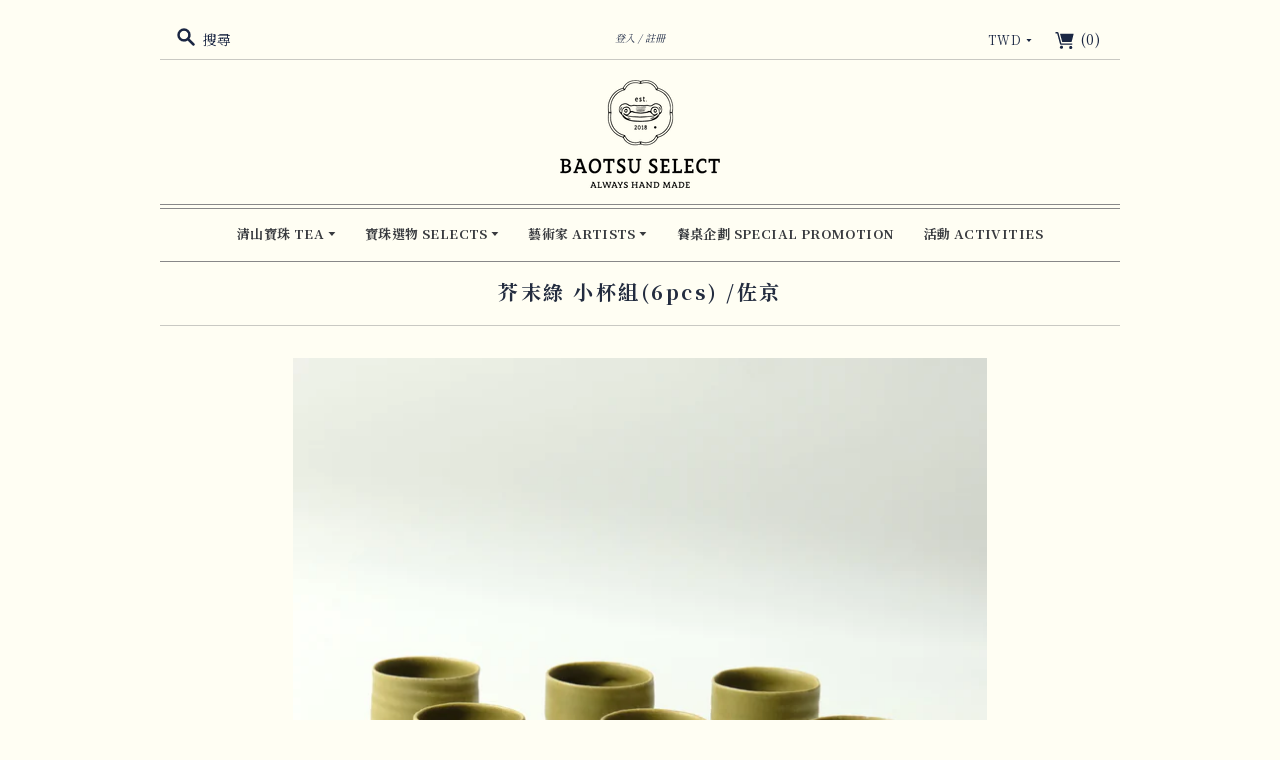

--- FILE ---
content_type: text/html; charset=utf-8
request_url: https://baotsu.tw/products/%E8%8A%A5%E6%9C%AB%E7%B6%A0-%E5%B0%8F%E6%9D%AF%E7%B5%84-%E4%BD%90%E4%BA%AC
body_size: 39663
content:
<!doctype html>
<html class="no-js">
<head>
  <meta charset="utf-8">
  <meta http-equiv="X-UA-Compatible" content="IE=edge,chrome=1">
  
  
    <link rel="canonical" href="https://baotsu.tw/products/%e8%8a%a5%e6%9c%ab%e7%b6%a0-%e5%b0%8f%e6%9d%af%e7%b5%84-%e4%bd%90%e4%ba%ac" />
  

  <title>
    芥末綠 小杯組(6pcs) /佐京

    

    

    
      &#8211; Baotsu Select
    
  </title>

  
    <meta name="description" content="品牌｜佐京茶陶 作者｜佐京（本名 彭峻暘） 尺寸｜口徑4.3~4.6 高4.1~4.3 cm 容量｜34~38 ml 材質｜陶   貼心提醒 職人手工製作，每件作品皆獨一無二，即紋理、尺寸、重量有些微不同。 選物顏色請以實物為主。因於不同場景、燈光下拍攝，且觀看螢幕設定有所不同，故呈現略微色差屬正常情況。 配送運費計算：國內單筆訂購金額達NT$5,000，免收取運費；未滿NT$5,000，需負擔宅配運費NT$185。" />
  

  <meta name="viewport" content="width=device-width, initial-scale=1.0">

  

  
  















<meta property="og:site_name" content="Baotsu Select">
<meta property="og:url" content="https://baotsu.tw/products/%e8%8a%a5%e6%9c%ab%e7%b6%a0-%e5%b0%8f%e6%9d%af%e7%b5%84-%e4%bd%90%e4%ba%ac">
<meta property="og:title" content="芥末綠 小杯組(6pcs) /佐京">
<meta property="og:type" content="website">
<meta property="og:description" content="品牌｜佐京茶陶 作者｜佐京（本名 彭峻暘） 尺寸｜口徑4.3~4.6 高4.1~4.3 cm 容量｜34~38 ml 材質｜陶   貼心提醒 職人手工製作，每件作品皆獨一無二，即紋理、尺寸、重量有些微不同。 選物顏色請以實物為主。因於不同場景、燈光下拍攝，且觀看螢幕設定有所不同，故呈現略微色差屬正常情況。 配送運費計算：國內單筆訂購金額達NT$5,000，免收取運費；未滿NT$5,000，需負擔宅配運費NT$185。">




    
    
    

    
    
    <meta
      property="og:image"
      content="https://baotsu.tw/cdn/shop/products/1_98035bcc-0513-475a-86dd-125b97164907_1200x1200.png?v=1665049695"
    />
    <meta
      property="og:image:secure_url"
      content="https://baotsu.tw/cdn/shop/products/1_98035bcc-0513-475a-86dd-125b97164907_1200x1200.png?v=1665049695"
    />
    <meta property="og:image:width" content="1200" />
    <meta property="og:image:height" content="1200" />
    
    
    <meta property="og:image:alt" content="Social media image" />
  
















<meta name="twitter:title" content="芥末綠 小杯組(6pcs) /佐京">
<meta name="twitter:description" content="品牌｜佐京茶陶 作者｜佐京（本名 彭峻暘） 尺寸｜口徑4.3~4.6 高4.1~4.3 cm 容量｜34~38 ml 材質｜陶   貼心提醒 職人手工製作，每件作品皆獨一無二，即紋理、尺寸、重量有些微不同。 選物顏色請以實物為主。因於不同場景、燈光下拍攝，且觀看螢幕設定有所不同，故呈現略微色差屬正常情況。 配送運費計算：國內單筆訂購金額達NT$5,000，免收取運費；未滿NT$5,000，需負擔宅配運費NT$185。">


    
    
    
      
      
      <meta name="twitter:card" content="summary">
    
    
    <meta
      property="twitter:image"
      content="https://baotsu.tw/cdn/shop/products/1_98035bcc-0513-475a-86dd-125b97164907_1200x1200_crop_center.png?v=1665049695"
    />
    <meta property="twitter:image:width" content="1200" />
    <meta property="twitter:image:height" content="1200" />
    
    
    <meta property="twitter:image:alt" content="Social media image" />
  


                <link href="//fonts.googleapis.com/css?family=Neuton:300,400,400i,700|News+Cycle:400,700" rel="stylesheet" type="text/css" media="all" />  


  <link href="//baotsu.tw/cdn/shop/t/2/assets/theme.scss.css?v=114595107544867848071759259587" rel="stylesheet" type="text/css" media="all" />

  <script>
    document.documentElement.className=document.documentElement.className.replace(/\bno-js\b/,'js');
    if(window.Shopify&&window.Shopify.designMode)document.documentElement.className+=' in-theme-editor';
  </script>

  
<script>
  var Theme = {};

  Theme.version = "9.6.0";

  Theme.currency = "TWD";
  Theme.moneyFormat = "${{ amount_no_decimals }}";
  Theme.moneyFormatCurrency = "${{ amount_no_decimals }} TWD";

  Theme.enableCurrencyConverter = true;
</script>

  <style>
  .translation-lab-language-switcher-container {
    display: inline-block;
  }

  .translation-lab-language-switcher {
    display: block;
    width: auto;
    border: none;
    outline: none;
    text-transform: uppercase;
    background-color: transparent;
    -webkit-appearance: none;
    -moz-appearance: none;
    appearance: none;
  }
</style>

<script>

  function buildLanguageList() {
    return [
      {
        name: '繁體中文',
        endonym_name: '繁體中文',
        iso_code: 'zh-TW',
        primary: true,
      }
    ];
  }

  function findCurrentLocale(languages, defaultLocale) {
    var p = window.location.pathname.split('/').filter(function (x) { return x; });
    if (p && p.length > 0 && languages.find(function (x) { return x.iso_code === p[0]; })) {
      return p[0];
    } else {
      return defaultLocale;
    }
  }

  function createDropdown(t, i, s, l) {
    return function (container) {

      if (l && l.length > 1) {
        var select = document.createElement('select');
        select.className = 'translation-lab-language-switcher';
        l.forEach(function(lang) {
          var option = document.createElement('option');
          option.text = lang.iso_code;
          option.value = lang.iso_code;
          if (i === lang.iso_code) {
            option.selected = true;
          }
          select.add(option);
        });

        select.onchange = function () {
          var e = this.value;
          var n = window.location.pathname;
          if (e === t) {
            var o = '' + s + n.replace('/' + i, '');
            window.location.assign(o)
          } else if (t === i) {
            var r = s + '/' + e + n;
            window.location.assign(r)
          } else {
            var a = s + '/' + n.replace('/' + i, e);
            window.location.assign(a)
          }
        }
        container.appendChild(select);
      }
    };
  }

  function setupLanguageSwitcher() {
    var languages = buildLanguageList();
    var shopDomain = 'https://baotsu.tw';
    var primaryLanguage = languages.find(function (x) { return x.primary; });
    var defaultLocale = primaryLanguage ? primaryLanguage.iso_code : 'en';
    var currentLocale = findCurrentLocale(languages, defaultLocale);
    var containers = document.querySelectorAll('#translation-lab-language-switcher');
    if (containers && containers.length) {
      containers.forEach(createDropdown(defaultLocale, currentLocale, shopDomain, languages));
    }
  }

  if (window.attachEvent) {
    window.attachEvent('onload', setupLanguageSwitcher);
  } else {
    window.addEventListener('load', setupLanguageSwitcher, false);
  }
</script>
  <script>window.performance && window.performance.mark && window.performance.mark('shopify.content_for_header.start');</script><meta id="shopify-digital-wallet" name="shopify-digital-wallet" content="/33906294921/digital_wallets/dialog">
<link rel="alternate" type="application/json+oembed" href="https://baotsu.tw/products/%e8%8a%a5%e6%9c%ab%e7%b6%a0-%e5%b0%8f%e6%9d%af%e7%b5%84-%e4%bd%90%e4%ba%ac.oembed">
<script async="async" src="/checkouts/internal/preloads.js?locale=zh-TW"></script>
<script id="shopify-features" type="application/json">{"accessToken":"75f14d300f4ac1455cea150bd7b8a82e","betas":["rich-media-storefront-analytics"],"domain":"baotsu.tw","predictiveSearch":false,"shopId":33906294921,"locale":"zh-tw"}</script>
<script>var Shopify = Shopify || {};
Shopify.shop = "baotsu-select.myshopify.com";
Shopify.locale = "zh-TW";
Shopify.currency = {"active":"TWD","rate":"1.0"};
Shopify.country = "TW";
Shopify.theme = {"name":"寶珠選物 電商版型","id":89484656777,"schema_name":"Editions","schema_version":"9.6.0","theme_store_id":457,"role":"main"};
Shopify.theme.handle = "null";
Shopify.theme.style = {"id":null,"handle":null};
Shopify.cdnHost = "baotsu.tw/cdn";
Shopify.routes = Shopify.routes || {};
Shopify.routes.root = "/";</script>
<script type="module">!function(o){(o.Shopify=o.Shopify||{}).modules=!0}(window);</script>
<script>!function(o){function n(){var o=[];function n(){o.push(Array.prototype.slice.apply(arguments))}return n.q=o,n}var t=o.Shopify=o.Shopify||{};t.loadFeatures=n(),t.autoloadFeatures=n()}(window);</script>
<script id="shop-js-analytics" type="application/json">{"pageType":"product"}</script>
<script defer="defer" async type="module" src="//baotsu.tw/cdn/shopifycloud/shop-js/modules/v2/client.init-shop-cart-sync_Dve1Emjg.zh-TW.esm.js"></script>
<script defer="defer" async type="module" src="//baotsu.tw/cdn/shopifycloud/shop-js/modules/v2/chunk.common_Bizz2aD6.esm.js"></script>
<script defer="defer" async type="module" src="//baotsu.tw/cdn/shopifycloud/shop-js/modules/v2/chunk.modal_FTHhzsOM.esm.js"></script>
<script type="module">
  await import("//baotsu.tw/cdn/shopifycloud/shop-js/modules/v2/client.init-shop-cart-sync_Dve1Emjg.zh-TW.esm.js");
await import("//baotsu.tw/cdn/shopifycloud/shop-js/modules/v2/chunk.common_Bizz2aD6.esm.js");
await import("//baotsu.tw/cdn/shopifycloud/shop-js/modules/v2/chunk.modal_FTHhzsOM.esm.js");

  window.Shopify.SignInWithShop?.initShopCartSync?.({"fedCMEnabled":true,"windoidEnabled":true});

</script>
<script>(function() {
  var isLoaded = false;
  function asyncLoad() {
    if (isLoaded) return;
    isLoaded = true;
    var urls = ["https:\/\/api.omegatheme.com\/facebook-chat\/\/facebook-chat.js?v=1590826096\u0026shop=baotsu-select.myshopify.com","https:\/\/app.akocommerce.com\/store\/script.js?shop=baotsu-select.myshopify.com","https:\/\/cdn.autoketing.org\/sdk-cdn\/recommended\/dist\/top-pin-embed.js?t1999=1675987474076677735\u0026shop=baotsu-select.myshopify.com"];
    for (var i = 0; i < urls.length; i++) {
      var s = document.createElement('script');
      s.type = 'text/javascript';
      s.async = true;
      s.src = urls[i];
      var x = document.getElementsByTagName('script')[0];
      x.parentNode.insertBefore(s, x);
    }
  };
  if(window.attachEvent) {
    window.attachEvent('onload', asyncLoad);
  } else {
    window.addEventListener('load', asyncLoad, false);
  }
})();</script>
<script id="__st">var __st={"a":33906294921,"offset":28800,"reqid":"daa7247f-1ddb-4b93-9d2b-770cbde10745-1769648456","pageurl":"baotsu.tw\/products\/%E8%8A%A5%E6%9C%AB%E7%B6%A0-%E5%B0%8F%E6%9D%AF%E7%B5%84-%E4%BD%90%E4%BA%AC","u":"d928ce46ae5f","p":"product","rtyp":"product","rid":7826527879390};</script>
<script>window.ShopifyPaypalV4VisibilityTracking = true;</script>
<script id="captcha-bootstrap">!function(){'use strict';const t='contact',e='account',n='new_comment',o=[[t,t],['blogs',n],['comments',n],[t,'customer']],c=[[e,'customer_login'],[e,'guest_login'],[e,'recover_customer_password'],[e,'create_customer']],r=t=>t.map((([t,e])=>`form[action*='/${t}']:not([data-nocaptcha='true']) input[name='form_type'][value='${e}']`)).join(','),a=t=>()=>t?[...document.querySelectorAll(t)].map((t=>t.form)):[];function s(){const t=[...o],e=r(t);return a(e)}const i='password',u='form_key',d=['recaptcha-v3-token','g-recaptcha-response','h-captcha-response',i],f=()=>{try{return window.sessionStorage}catch{return}},m='__shopify_v',_=t=>t.elements[u];function p(t,e,n=!1){try{const o=window.sessionStorage,c=JSON.parse(o.getItem(e)),{data:r}=function(t){const{data:e,action:n}=t;return t[m]||n?{data:e,action:n}:{data:t,action:n}}(c);for(const[e,n]of Object.entries(r))t.elements[e]&&(t.elements[e].value=n);n&&o.removeItem(e)}catch(o){console.error('form repopulation failed',{error:o})}}const l='form_type',E='cptcha';function T(t){t.dataset[E]=!0}const w=window,h=w.document,L='Shopify',v='ce_forms',y='captcha';let A=!1;((t,e)=>{const n=(g='f06e6c50-85a8-45c8-87d0-21a2b65856fe',I='https://cdn.shopify.com/shopifycloud/storefront-forms-hcaptcha/ce_storefront_forms_captcha_hcaptcha.v1.5.2.iife.js',D={infoText:'已受到 hCaptcha 保護',privacyText:'隱私',termsText:'條款'},(t,e,n)=>{const o=w[L][v],c=o.bindForm;if(c)return c(t,g,e,D).then(n);var r;o.q.push([[t,g,e,D],n]),r=I,A||(h.body.append(Object.assign(h.createElement('script'),{id:'captcha-provider',async:!0,src:r})),A=!0)});var g,I,D;w[L]=w[L]||{},w[L][v]=w[L][v]||{},w[L][v].q=[],w[L][y]=w[L][y]||{},w[L][y].protect=function(t,e){n(t,void 0,e),T(t)},Object.freeze(w[L][y]),function(t,e,n,w,h,L){const[v,y,A,g]=function(t,e,n){const i=e?o:[],u=t?c:[],d=[...i,...u],f=r(d),m=r(i),_=r(d.filter((([t,e])=>n.includes(e))));return[a(f),a(m),a(_),s()]}(w,h,L),I=t=>{const e=t.target;return e instanceof HTMLFormElement?e:e&&e.form},D=t=>v().includes(t);t.addEventListener('submit',(t=>{const e=I(t);if(!e)return;const n=D(e)&&!e.dataset.hcaptchaBound&&!e.dataset.recaptchaBound,o=_(e),c=g().includes(e)&&(!o||!o.value);(n||c)&&t.preventDefault(),c&&!n&&(function(t){try{if(!f())return;!function(t){const e=f();if(!e)return;const n=_(t);if(!n)return;const o=n.value;o&&e.removeItem(o)}(t);const e=Array.from(Array(32),(()=>Math.random().toString(36)[2])).join('');!function(t,e){_(t)||t.append(Object.assign(document.createElement('input'),{type:'hidden',name:u})),t.elements[u].value=e}(t,e),function(t,e){const n=f();if(!n)return;const o=[...t.querySelectorAll(`input[type='${i}']`)].map((({name:t})=>t)),c=[...d,...o],r={};for(const[a,s]of new FormData(t).entries())c.includes(a)||(r[a]=s);n.setItem(e,JSON.stringify({[m]:1,action:t.action,data:r}))}(t,e)}catch(e){console.error('failed to persist form',e)}}(e),e.submit())}));const S=(t,e)=>{t&&!t.dataset[E]&&(n(t,e.some((e=>e===t))),T(t))};for(const o of['focusin','change'])t.addEventListener(o,(t=>{const e=I(t);D(e)&&S(e,y())}));const B=e.get('form_key'),M=e.get(l),P=B&&M;t.addEventListener('DOMContentLoaded',(()=>{const t=y();if(P)for(const e of t)e.elements[l].value===M&&p(e,B);[...new Set([...A(),...v().filter((t=>'true'===t.dataset.shopifyCaptcha))])].forEach((e=>S(e,t)))}))}(h,new URLSearchParams(w.location.search),n,t,e,['guest_login'])})(!0,!0)}();</script>
<script integrity="sha256-4kQ18oKyAcykRKYeNunJcIwy7WH5gtpwJnB7kiuLZ1E=" data-source-attribution="shopify.loadfeatures" defer="defer" src="//baotsu.tw/cdn/shopifycloud/storefront/assets/storefront/load_feature-a0a9edcb.js" crossorigin="anonymous"></script>
<script data-source-attribution="shopify.dynamic_checkout.dynamic.init">var Shopify=Shopify||{};Shopify.PaymentButton=Shopify.PaymentButton||{isStorefrontPortableWallets:!0,init:function(){window.Shopify.PaymentButton.init=function(){};var t=document.createElement("script");t.src="https://baotsu.tw/cdn/shopifycloud/portable-wallets/latest/portable-wallets.zh-tw.js",t.type="module",document.head.appendChild(t)}};
</script>
<script data-source-attribution="shopify.dynamic_checkout.buyer_consent">
  function portableWalletsHideBuyerConsent(e){var t=document.getElementById("shopify-buyer-consent"),n=document.getElementById("shopify-subscription-policy-button");t&&n&&(t.classList.add("hidden"),t.setAttribute("aria-hidden","true"),n.removeEventListener("click",e))}function portableWalletsShowBuyerConsent(e){var t=document.getElementById("shopify-buyer-consent"),n=document.getElementById("shopify-subscription-policy-button");t&&n&&(t.classList.remove("hidden"),t.removeAttribute("aria-hidden"),n.addEventListener("click",e))}window.Shopify?.PaymentButton&&(window.Shopify.PaymentButton.hideBuyerConsent=portableWalletsHideBuyerConsent,window.Shopify.PaymentButton.showBuyerConsent=portableWalletsShowBuyerConsent);
</script>
<script data-source-attribution="shopify.dynamic_checkout.cart.bootstrap">document.addEventListener("DOMContentLoaded",(function(){function t(){return document.querySelector("shopify-accelerated-checkout-cart, shopify-accelerated-checkout")}if(t())Shopify.PaymentButton.init();else{new MutationObserver((function(e,n){t()&&(Shopify.PaymentButton.init(),n.disconnect())})).observe(document.body,{childList:!0,subtree:!0})}}));
</script>

<script>window.performance && window.performance.mark && window.performance.mark('shopify.content_for_header.end');</script> 
 
<link href="//baotsu.tw/cdn/shop/t/2/assets/shoppable_instagram.css?v=148714459964360424401583757597" rel="stylesheet" type="text/css" media="all" />
  			<link rel='stylesheet' type='text/css' href='https://maxcdn.bootstrapcdn.com/font-awesome/4.7.0/css/font-awesome.min.css'>
              <script src='https://cdn.shopify.com/s/assets/external/app.js'></script>                        
              <script type='text/javascript'>
              ShopifyApp.ready(function(){
                ShopifyApp.Bar.loadingOff();
              });
            </script>
            <!-- "snippets/booster-common.liquid" was not rendered, the associated app was uninstalled -->
<meta name="facebook-domain-verification" content="7gb0ltt9kfhtkee3sy0gxbafnow8md" />
  <title>
        芥末綠 小杯組(6pcs) /佐京

    

    

    
      &#8211; Baotsu Select
    
  </title>
    <meta name="google-site-verification" content="nHkA4l0rLQYujMwHNpwaP2zhwbdsjDV_TlZz8xA-Bu0">
<!-- BEGIN app block: shopify://apps/fontify/blocks/app-embed/334490e2-2153-4a2e-a452-e90bdeffa3cc --><link rel="preconnect" href="https://cdn.nitroapps.co" crossorigin=""><!-- Shop metafields --><link rel="stylesheet" href="//fonts.googleapis.com/css?family=Noto+Serif+TC:400,700" />
<style type="text/css" id="nitro-fontify">
							@media  only screen and (min-width: 600px) {
				body,h1,h2,h3,h4,h5,h6,p,blockquote,li,a,*:not(.fa){
					font-family: 'Noto Serif TC' !important;
					 
				}
				/** 2 **/
			}
		 
					@media  only screen and (max-width: 600px) {
				body,h1,h2,h3,h4,h5,h6,p,blockquote,li,a,*:not(.fa){
					font-family: 'Noto Serif TC' !important;
					 
					/** 1 **/
				}
			}
		 
		 
	</style>
<script>
    console.log(null);
    console.log(null);
  </script><script
  type="text/javascript"
  id="fontify-scripts"
>
  
  (function () {
    // Prevent duplicate execution
    if (window.fontifyScriptInitialized) {
      return;
    }
    window.fontifyScriptInitialized = true;

    if (window.opener) {
      // Remove existing listener if any before adding new one
      if (window.fontifyMessageListener) {
        window.removeEventListener('message', window.fontifyMessageListener, false);
      }

      function watchClosedWindow() {
        let itv = setInterval(function () {
          if (!window.opener || window.opener.closed) {
            clearInterval(itv);
            window.close();
          }
        }, 1000);
      }

      // Helper function to inject scripts and links from vite-tag content
      function injectScript(encodedContent) {
        

        // Decode HTML entities
        const tempTextarea = document.createElement('textarea');
        tempTextarea.innerHTML = encodedContent;
        const viteContent = tempTextarea.value;

        // Parse HTML content
        const tempDiv = document.createElement('div');
        tempDiv.innerHTML = viteContent;

        // Track duplicates within tempDiv only
        const scriptIds = new Set();
        const scriptSrcs = new Set();
        const linkKeys = new Set();

        // Helper to clone element attributes
        function cloneAttributes(source, target) {
          Array.from(source.attributes).forEach(function(attr) {
            if (attr.name === 'crossorigin') {
              target.crossOrigin = attr.value;
            } else {
              target.setAttribute(attr.name, attr.value);
            }
          });
          if (source.textContent) {
            target.textContent = source.textContent;
          }
        }

        // Inject scripts (filter duplicates within tempDiv)
        tempDiv.querySelectorAll('script').forEach(function(script) {
          const scriptId = script.getAttribute('id');
          const scriptSrc = script.getAttribute('src');

          // Skip if duplicate in tempDiv
          if ((scriptId && scriptIds.has(scriptId)) || (scriptSrc && scriptSrcs.has(scriptSrc))) {
            return;
          }

          // Track script
          if (scriptId) scriptIds.add(scriptId);
          if (scriptSrc) scriptSrcs.add(scriptSrc);

          // Clone and inject
          const newScript = document.createElement('script');
          cloneAttributes(script, newScript);

          document.head.appendChild(newScript);
        });

        // Inject links (filter duplicates within tempDiv)
        tempDiv.querySelectorAll('link').forEach(function(link) {
          const linkHref = link.getAttribute('href');
          const linkRel = link.getAttribute('rel') || '';
          const key = linkHref + '|' + linkRel;

          // Skip if duplicate in tempDiv
          if (linkHref && linkKeys.has(key)) {
            return;
          }

          // Track link
          if (linkHref) linkKeys.add(key);

          // Clone and inject
          const newLink = document.createElement('link');
          cloneAttributes(link, newLink);
          document.head.appendChild(newLink);
        });
      }

      // Function to apply preview font data


      function receiveMessage(event) {
        watchClosedWindow();
        if (event.data.action == 'fontify_ready') {
          console.log('fontify_ready');
          injectScript(`&lt;!-- BEGIN app snippet: vite-tag --&gt;


  &lt;script src=&quot;https://cdn.shopify.com/extensions/019bafe3-77e1-7e6a-87b2-cbeff3e5cd6f/fontify-polaris-11/assets/main-B3V8Mu2P.js&quot; type=&quot;module&quot; crossorigin=&quot;anonymous&quot;&gt;&lt;/script&gt;

&lt;!-- END app snippet --&gt;
  &lt;!-- BEGIN app snippet: vite-tag --&gt;


  &lt;link href=&quot;//cdn.shopify.com/extensions/019bafe3-77e1-7e6a-87b2-cbeff3e5cd6f/fontify-polaris-11/assets/main-GVRB1u2d.css&quot; rel=&quot;stylesheet&quot; type=&quot;text/css&quot; media=&quot;all&quot; /&gt;

&lt;!-- END app snippet --&gt;
`);

        } else if (event.data.action == 'font_audit_ready') {
          injectScript(`&lt;!-- BEGIN app snippet: vite-tag --&gt;


  &lt;script src=&quot;https://cdn.shopify.com/extensions/019bafe3-77e1-7e6a-87b2-cbeff3e5cd6f/fontify-polaris-11/assets/audit-DDeWPAiq.js&quot; type=&quot;module&quot; crossorigin=&quot;anonymous&quot;&gt;&lt;/script&gt;

&lt;!-- END app snippet --&gt;
  &lt;!-- BEGIN app snippet: vite-tag --&gt;


  &lt;link href=&quot;//cdn.shopify.com/extensions/019bafe3-77e1-7e6a-87b2-cbeff3e5cd6f/fontify-polaris-11/assets/audit-CNr6hPle.css&quot; rel=&quot;stylesheet&quot; type=&quot;text/css&quot; media=&quot;all&quot; /&gt;

&lt;!-- END app snippet --&gt;
`);

        } else if (event.data.action == 'preview_font_data') {
          const fontData = event?.data || null;
          window.fontifyPreviewData = fontData;
          injectScript(`&lt;!-- BEGIN app snippet: vite-tag --&gt;


  &lt;script src=&quot;https://cdn.shopify.com/extensions/019bafe3-77e1-7e6a-87b2-cbeff3e5cd6f/fontify-polaris-11/assets/preview-CH6oXAfY.js&quot; type=&quot;module&quot; crossorigin=&quot;anonymous&quot;&gt;&lt;/script&gt;

&lt;!-- END app snippet --&gt;
`);
        }
      }

      // Store reference to listener for cleanup
      window.fontifyMessageListener = receiveMessage;
      window.addEventListener('message', receiveMessage, false);

      // Send init message when window is opened from opener
      if (window.opener) {
        window.opener.postMessage({ action: `${window.name}_init`, data: JSON.parse(JSON.stringify({})) }, '*');
      }
    }
  })();
</script>


<!-- END app block --><link href="https://monorail-edge.shopifysvc.com" rel="dns-prefetch">
<script>(function(){if ("sendBeacon" in navigator && "performance" in window) {try {var session_token_from_headers = performance.getEntriesByType('navigation')[0].serverTiming.find(x => x.name == '_s').description;} catch {var session_token_from_headers = undefined;}var session_cookie_matches = document.cookie.match(/_shopify_s=([^;]*)/);var session_token_from_cookie = session_cookie_matches && session_cookie_matches.length === 2 ? session_cookie_matches[1] : "";var session_token = session_token_from_headers || session_token_from_cookie || "";function handle_abandonment_event(e) {var entries = performance.getEntries().filter(function(entry) {return /monorail-edge.shopifysvc.com/.test(entry.name);});if (!window.abandonment_tracked && entries.length === 0) {window.abandonment_tracked = true;var currentMs = Date.now();var navigation_start = performance.timing.navigationStart;var payload = {shop_id: 33906294921,url: window.location.href,navigation_start,duration: currentMs - navigation_start,session_token,page_type: "product"};window.navigator.sendBeacon("https://monorail-edge.shopifysvc.com/v1/produce", JSON.stringify({schema_id: "online_store_buyer_site_abandonment/1.1",payload: payload,metadata: {event_created_at_ms: currentMs,event_sent_at_ms: currentMs}}));}}window.addEventListener('pagehide', handle_abandonment_event);}}());</script>
<script id="web-pixels-manager-setup">(function e(e,d,r,n,o){if(void 0===o&&(o={}),!Boolean(null===(a=null===(i=window.Shopify)||void 0===i?void 0:i.analytics)||void 0===a?void 0:a.replayQueue)){var i,a;window.Shopify=window.Shopify||{};var t=window.Shopify;t.analytics=t.analytics||{};var s=t.analytics;s.replayQueue=[],s.publish=function(e,d,r){return s.replayQueue.push([e,d,r]),!0};try{self.performance.mark("wpm:start")}catch(e){}var l=function(){var e={modern:/Edge?\/(1{2}[4-9]|1[2-9]\d|[2-9]\d{2}|\d{4,})\.\d+(\.\d+|)|Firefox\/(1{2}[4-9]|1[2-9]\d|[2-9]\d{2}|\d{4,})\.\d+(\.\d+|)|Chrom(ium|e)\/(9{2}|\d{3,})\.\d+(\.\d+|)|(Maci|X1{2}).+ Version\/(15\.\d+|(1[6-9]|[2-9]\d|\d{3,})\.\d+)([,.]\d+|)( \(\w+\)|)( Mobile\/\w+|) Safari\/|Chrome.+OPR\/(9{2}|\d{3,})\.\d+\.\d+|(CPU[ +]OS|iPhone[ +]OS|CPU[ +]iPhone|CPU IPhone OS|CPU iPad OS)[ +]+(15[._]\d+|(1[6-9]|[2-9]\d|\d{3,})[._]\d+)([._]\d+|)|Android:?[ /-](13[3-9]|1[4-9]\d|[2-9]\d{2}|\d{4,})(\.\d+|)(\.\d+|)|Android.+Firefox\/(13[5-9]|1[4-9]\d|[2-9]\d{2}|\d{4,})\.\d+(\.\d+|)|Android.+Chrom(ium|e)\/(13[3-9]|1[4-9]\d|[2-9]\d{2}|\d{4,})\.\d+(\.\d+|)|SamsungBrowser\/([2-9]\d|\d{3,})\.\d+/,legacy:/Edge?\/(1[6-9]|[2-9]\d|\d{3,})\.\d+(\.\d+|)|Firefox\/(5[4-9]|[6-9]\d|\d{3,})\.\d+(\.\d+|)|Chrom(ium|e)\/(5[1-9]|[6-9]\d|\d{3,})\.\d+(\.\d+|)([\d.]+$|.*Safari\/(?![\d.]+ Edge\/[\d.]+$))|(Maci|X1{2}).+ Version\/(10\.\d+|(1[1-9]|[2-9]\d|\d{3,})\.\d+)([,.]\d+|)( \(\w+\)|)( Mobile\/\w+|) Safari\/|Chrome.+OPR\/(3[89]|[4-9]\d|\d{3,})\.\d+\.\d+|(CPU[ +]OS|iPhone[ +]OS|CPU[ +]iPhone|CPU IPhone OS|CPU iPad OS)[ +]+(10[._]\d+|(1[1-9]|[2-9]\d|\d{3,})[._]\d+)([._]\d+|)|Android:?[ /-](13[3-9]|1[4-9]\d|[2-9]\d{2}|\d{4,})(\.\d+|)(\.\d+|)|Mobile Safari.+OPR\/([89]\d|\d{3,})\.\d+\.\d+|Android.+Firefox\/(13[5-9]|1[4-9]\d|[2-9]\d{2}|\d{4,})\.\d+(\.\d+|)|Android.+Chrom(ium|e)\/(13[3-9]|1[4-9]\d|[2-9]\d{2}|\d{4,})\.\d+(\.\d+|)|Android.+(UC? ?Browser|UCWEB|U3)[ /]?(15\.([5-9]|\d{2,})|(1[6-9]|[2-9]\d|\d{3,})\.\d+)\.\d+|SamsungBrowser\/(5\.\d+|([6-9]|\d{2,})\.\d+)|Android.+MQ{2}Browser\/(14(\.(9|\d{2,})|)|(1[5-9]|[2-9]\d|\d{3,})(\.\d+|))(\.\d+|)|K[Aa][Ii]OS\/(3\.\d+|([4-9]|\d{2,})\.\d+)(\.\d+|)/},d=e.modern,r=e.legacy,n=navigator.userAgent;return n.match(d)?"modern":n.match(r)?"legacy":"unknown"}(),u="modern"===l?"modern":"legacy",c=(null!=n?n:{modern:"",legacy:""})[u],f=function(e){return[e.baseUrl,"/wpm","/b",e.hashVersion,"modern"===e.buildTarget?"m":"l",".js"].join("")}({baseUrl:d,hashVersion:r,buildTarget:u}),m=function(e){var d=e.version,r=e.bundleTarget,n=e.surface,o=e.pageUrl,i=e.monorailEndpoint;return{emit:function(e){var a=e.status,t=e.errorMsg,s=(new Date).getTime(),l=JSON.stringify({metadata:{event_sent_at_ms:s},events:[{schema_id:"web_pixels_manager_load/3.1",payload:{version:d,bundle_target:r,page_url:o,status:a,surface:n,error_msg:t},metadata:{event_created_at_ms:s}}]});if(!i)return console&&console.warn&&console.warn("[Web Pixels Manager] No Monorail endpoint provided, skipping logging."),!1;try{return self.navigator.sendBeacon.bind(self.navigator)(i,l)}catch(e){}var u=new XMLHttpRequest;try{return u.open("POST",i,!0),u.setRequestHeader("Content-Type","text/plain"),u.send(l),!0}catch(e){return console&&console.warn&&console.warn("[Web Pixels Manager] Got an unhandled error while logging to Monorail."),!1}}}}({version:r,bundleTarget:l,surface:e.surface,pageUrl:self.location.href,monorailEndpoint:e.monorailEndpoint});try{o.browserTarget=l,function(e){var d=e.src,r=e.async,n=void 0===r||r,o=e.onload,i=e.onerror,a=e.sri,t=e.scriptDataAttributes,s=void 0===t?{}:t,l=document.createElement("script"),u=document.querySelector("head"),c=document.querySelector("body");if(l.async=n,l.src=d,a&&(l.integrity=a,l.crossOrigin="anonymous"),s)for(var f in s)if(Object.prototype.hasOwnProperty.call(s,f))try{l.dataset[f]=s[f]}catch(e){}if(o&&l.addEventListener("load",o),i&&l.addEventListener("error",i),u)u.appendChild(l);else{if(!c)throw new Error("Did not find a head or body element to append the script");c.appendChild(l)}}({src:f,async:!0,onload:function(){if(!function(){var e,d;return Boolean(null===(d=null===(e=window.Shopify)||void 0===e?void 0:e.analytics)||void 0===d?void 0:d.initialized)}()){var d=window.webPixelsManager.init(e)||void 0;if(d){var r=window.Shopify.analytics;r.replayQueue.forEach((function(e){var r=e[0],n=e[1],o=e[2];d.publishCustomEvent(r,n,o)})),r.replayQueue=[],r.publish=d.publishCustomEvent,r.visitor=d.visitor,r.initialized=!0}}},onerror:function(){return m.emit({status:"failed",errorMsg:"".concat(f," has failed to load")})},sri:function(e){var d=/^sha384-[A-Za-z0-9+/=]+$/;return"string"==typeof e&&d.test(e)}(c)?c:"",scriptDataAttributes:o}),m.emit({status:"loading"})}catch(e){m.emit({status:"failed",errorMsg:(null==e?void 0:e.message)||"Unknown error"})}}})({shopId: 33906294921,storefrontBaseUrl: "https://baotsu.tw",extensionsBaseUrl: "https://extensions.shopifycdn.com/cdn/shopifycloud/web-pixels-manager",monorailEndpoint: "https://monorail-edge.shopifysvc.com/unstable/produce_batch",surface: "storefront-renderer",enabledBetaFlags: ["2dca8a86"],webPixelsConfigList: [{"id":"134873310","configuration":"{\"pixel_id\":\"473008120663233\",\"pixel_type\":\"facebook_pixel\",\"metaapp_system_user_token\":\"-\"}","eventPayloadVersion":"v1","runtimeContext":"OPEN","scriptVersion":"ca16bc87fe92b6042fbaa3acc2fbdaa6","type":"APP","apiClientId":2329312,"privacyPurposes":["ANALYTICS","MARKETING","SALE_OF_DATA"],"dataSharingAdjustments":{"protectedCustomerApprovalScopes":["read_customer_address","read_customer_email","read_customer_name","read_customer_personal_data","read_customer_phone"]}},{"id":"shopify-app-pixel","configuration":"{}","eventPayloadVersion":"v1","runtimeContext":"STRICT","scriptVersion":"0450","apiClientId":"shopify-pixel","type":"APP","privacyPurposes":["ANALYTICS","MARKETING"]},{"id":"shopify-custom-pixel","eventPayloadVersion":"v1","runtimeContext":"LAX","scriptVersion":"0450","apiClientId":"shopify-pixel","type":"CUSTOM","privacyPurposes":["ANALYTICS","MARKETING"]}],isMerchantRequest: false,initData: {"shop":{"name":"Baotsu Select","paymentSettings":{"currencyCode":"TWD"},"myshopifyDomain":"baotsu-select.myshopify.com","countryCode":"TW","storefrontUrl":"https:\/\/baotsu.tw"},"customer":null,"cart":null,"checkout":null,"productVariants":[{"price":{"amount":2500.0,"currencyCode":"TWD"},"product":{"title":"芥末綠 小杯組(6pcs) \/佐京","vendor":"Baotsu-Select","id":"7826527879390","untranslatedTitle":"芥末綠 小杯組(6pcs) \/佐京","url":"\/products\/%E8%8A%A5%E6%9C%AB%E7%B6%A0-%E5%B0%8F%E6%9D%AF%E7%B5%84-%E4%BD%90%E4%BA%AC","type":"茶具"},"id":"43493591646430","image":{"src":"\/\/baotsu.tw\/cdn\/shop\/products\/1_98035bcc-0513-475a-86dd-125b97164907.png?v=1665049695"},"sku":"","title":"Default Title","untranslatedTitle":"Default Title"}],"purchasingCompany":null},},"https://baotsu.tw/cdn","1d2a099fw23dfb22ep557258f5m7a2edbae",{"modern":"","legacy":""},{"shopId":"33906294921","storefrontBaseUrl":"https:\/\/baotsu.tw","extensionBaseUrl":"https:\/\/extensions.shopifycdn.com\/cdn\/shopifycloud\/web-pixels-manager","surface":"storefront-renderer","enabledBetaFlags":"[\"2dca8a86\"]","isMerchantRequest":"false","hashVersion":"1d2a099fw23dfb22ep557258f5m7a2edbae","publish":"custom","events":"[[\"page_viewed\",{}],[\"product_viewed\",{\"productVariant\":{\"price\":{\"amount\":2500.0,\"currencyCode\":\"TWD\"},\"product\":{\"title\":\"芥末綠 小杯組(6pcs) \/佐京\",\"vendor\":\"Baotsu-Select\",\"id\":\"7826527879390\",\"untranslatedTitle\":\"芥末綠 小杯組(6pcs) \/佐京\",\"url\":\"\/products\/%E8%8A%A5%E6%9C%AB%E7%B6%A0-%E5%B0%8F%E6%9D%AF%E7%B5%84-%E4%BD%90%E4%BA%AC\",\"type\":\"茶具\"},\"id\":\"43493591646430\",\"image\":{\"src\":\"\/\/baotsu.tw\/cdn\/shop\/products\/1_98035bcc-0513-475a-86dd-125b97164907.png?v=1665049695\"},\"sku\":\"\",\"title\":\"Default Title\",\"untranslatedTitle\":\"Default Title\"}}]]"});</script><script>
  window.ShopifyAnalytics = window.ShopifyAnalytics || {};
  window.ShopifyAnalytics.meta = window.ShopifyAnalytics.meta || {};
  window.ShopifyAnalytics.meta.currency = 'TWD';
  var meta = {"product":{"id":7826527879390,"gid":"gid:\/\/shopify\/Product\/7826527879390","vendor":"Baotsu-Select","type":"茶具","handle":"芥末綠-小杯組-佐京","variants":[{"id":43493591646430,"price":250000,"name":"芥末綠 小杯組(6pcs) \/佐京","public_title":null,"sku":""}],"remote":false},"page":{"pageType":"product","resourceType":"product","resourceId":7826527879390,"requestId":"daa7247f-1ddb-4b93-9d2b-770cbde10745-1769648456"}};
  for (var attr in meta) {
    window.ShopifyAnalytics.meta[attr] = meta[attr];
  }
</script>
<script class="analytics">
  (function () {
    var customDocumentWrite = function(content) {
      var jquery = null;

      if (window.jQuery) {
        jquery = window.jQuery;
      } else if (window.Checkout && window.Checkout.$) {
        jquery = window.Checkout.$;
      }

      if (jquery) {
        jquery('body').append(content);
      }
    };

    var hasLoggedConversion = function(token) {
      if (token) {
        return document.cookie.indexOf('loggedConversion=' + token) !== -1;
      }
      return false;
    }

    var setCookieIfConversion = function(token) {
      if (token) {
        var twoMonthsFromNow = new Date(Date.now());
        twoMonthsFromNow.setMonth(twoMonthsFromNow.getMonth() + 2);

        document.cookie = 'loggedConversion=' + token + '; expires=' + twoMonthsFromNow;
      }
    }

    var trekkie = window.ShopifyAnalytics.lib = window.trekkie = window.trekkie || [];
    if (trekkie.integrations) {
      return;
    }
    trekkie.methods = [
      'identify',
      'page',
      'ready',
      'track',
      'trackForm',
      'trackLink'
    ];
    trekkie.factory = function(method) {
      return function() {
        var args = Array.prototype.slice.call(arguments);
        args.unshift(method);
        trekkie.push(args);
        return trekkie;
      };
    };
    for (var i = 0; i < trekkie.methods.length; i++) {
      var key = trekkie.methods[i];
      trekkie[key] = trekkie.factory(key);
    }
    trekkie.load = function(config) {
      trekkie.config = config || {};
      trekkie.config.initialDocumentCookie = document.cookie;
      var first = document.getElementsByTagName('script')[0];
      var script = document.createElement('script');
      script.type = 'text/javascript';
      script.onerror = function(e) {
        var scriptFallback = document.createElement('script');
        scriptFallback.type = 'text/javascript';
        scriptFallback.onerror = function(error) {
                var Monorail = {
      produce: function produce(monorailDomain, schemaId, payload) {
        var currentMs = new Date().getTime();
        var event = {
          schema_id: schemaId,
          payload: payload,
          metadata: {
            event_created_at_ms: currentMs,
            event_sent_at_ms: currentMs
          }
        };
        return Monorail.sendRequest("https://" + monorailDomain + "/v1/produce", JSON.stringify(event));
      },
      sendRequest: function sendRequest(endpointUrl, payload) {
        // Try the sendBeacon API
        if (window && window.navigator && typeof window.navigator.sendBeacon === 'function' && typeof window.Blob === 'function' && !Monorail.isIos12()) {
          var blobData = new window.Blob([payload], {
            type: 'text/plain'
          });

          if (window.navigator.sendBeacon(endpointUrl, blobData)) {
            return true;
          } // sendBeacon was not successful

        } // XHR beacon

        var xhr = new XMLHttpRequest();

        try {
          xhr.open('POST', endpointUrl);
          xhr.setRequestHeader('Content-Type', 'text/plain');
          xhr.send(payload);
        } catch (e) {
          console.log(e);
        }

        return false;
      },
      isIos12: function isIos12() {
        return window.navigator.userAgent.lastIndexOf('iPhone; CPU iPhone OS 12_') !== -1 || window.navigator.userAgent.lastIndexOf('iPad; CPU OS 12_') !== -1;
      }
    };
    Monorail.produce('monorail-edge.shopifysvc.com',
      'trekkie_storefront_load_errors/1.1',
      {shop_id: 33906294921,
      theme_id: 89484656777,
      app_name: "storefront",
      context_url: window.location.href,
      source_url: "//baotsu.tw/cdn/s/trekkie.storefront.a804e9514e4efded663580eddd6991fcc12b5451.min.js"});

        };
        scriptFallback.async = true;
        scriptFallback.src = '//baotsu.tw/cdn/s/trekkie.storefront.a804e9514e4efded663580eddd6991fcc12b5451.min.js';
        first.parentNode.insertBefore(scriptFallback, first);
      };
      script.async = true;
      script.src = '//baotsu.tw/cdn/s/trekkie.storefront.a804e9514e4efded663580eddd6991fcc12b5451.min.js';
      first.parentNode.insertBefore(script, first);
    };
    trekkie.load(
      {"Trekkie":{"appName":"storefront","development":false,"defaultAttributes":{"shopId":33906294921,"isMerchantRequest":null,"themeId":89484656777,"themeCityHash":"15960126754196343181","contentLanguage":"zh-TW","currency":"TWD","eventMetadataId":"acd878f0-244e-4618-8f1b-bdd79280125d"},"isServerSideCookieWritingEnabled":true,"monorailRegion":"shop_domain","enabledBetaFlags":["65f19447","b5387b81"]},"Session Attribution":{},"S2S":{"facebookCapiEnabled":true,"source":"trekkie-storefront-renderer","apiClientId":580111}}
    );

    var loaded = false;
    trekkie.ready(function() {
      if (loaded) return;
      loaded = true;

      window.ShopifyAnalytics.lib = window.trekkie;

      var originalDocumentWrite = document.write;
      document.write = customDocumentWrite;
      try { window.ShopifyAnalytics.merchantGoogleAnalytics.call(this); } catch(error) {};
      document.write = originalDocumentWrite;

      window.ShopifyAnalytics.lib.page(null,{"pageType":"product","resourceType":"product","resourceId":7826527879390,"requestId":"daa7247f-1ddb-4b93-9d2b-770cbde10745-1769648456","shopifyEmitted":true});

      var match = window.location.pathname.match(/checkouts\/(.+)\/(thank_you|post_purchase)/)
      var token = match? match[1]: undefined;
      if (!hasLoggedConversion(token)) {
        setCookieIfConversion(token);
        window.ShopifyAnalytics.lib.track("Viewed Product",{"currency":"TWD","variantId":43493591646430,"productId":7826527879390,"productGid":"gid:\/\/shopify\/Product\/7826527879390","name":"芥末綠 小杯組(6pcs) \/佐京","price":"2500.00","sku":"","brand":"Baotsu-Select","variant":null,"category":"茶具","nonInteraction":true,"remote":false},undefined,undefined,{"shopifyEmitted":true});
      window.ShopifyAnalytics.lib.track("monorail:\/\/trekkie_storefront_viewed_product\/1.1",{"currency":"TWD","variantId":43493591646430,"productId":7826527879390,"productGid":"gid:\/\/shopify\/Product\/7826527879390","name":"芥末綠 小杯組(6pcs) \/佐京","price":"2500.00","sku":"","brand":"Baotsu-Select","variant":null,"category":"茶具","nonInteraction":true,"remote":false,"referer":"https:\/\/baotsu.tw\/products\/%E8%8A%A5%E6%9C%AB%E7%B6%A0-%E5%B0%8F%E6%9D%AF%E7%B5%84-%E4%BD%90%E4%BA%AC"});
      }
    });


        var eventsListenerScript = document.createElement('script');
        eventsListenerScript.async = true;
        eventsListenerScript.src = "//baotsu.tw/cdn/shopifycloud/storefront/assets/shop_events_listener-3da45d37.js";
        document.getElementsByTagName('head')[0].appendChild(eventsListenerScript);

})();</script>
<script
  defer
  src="https://baotsu.tw/cdn/shopifycloud/perf-kit/shopify-perf-kit-3.1.0.min.js"
  data-application="storefront-renderer"
  data-shop-id="33906294921"
  data-render-region="gcp-us-east1"
  data-page-type="product"
  data-theme-instance-id="89484656777"
  data-theme-name="Editions"
  data-theme-version="9.6.0"
  data-monorail-region="shop_domain"
  data-resource-timing-sampling-rate="10"
  data-shs="true"
  data-shs-beacon="true"
  data-shs-export-with-fetch="true"
  data-shs-logs-sample-rate="1"
  data-shs-beacon-endpoint="https://baotsu.tw/api/collect"
></script>
</head>

<body class="
  template-product
  
">

  <div class="svg-sprite" style="width:0; height:0; visibility:hidden; position: absolute;">
  <svg xmlns="http://www.w3.org/2000/svg">
    <symbol viewBox="0 0 7 4" id="icon-arrow-down" xmlns="http://www.w3.org/2000/svg"><path d="M0 0h6.857L3.429 4" fill-rule="evenodd"/></symbol>
    <symbol viewBox="0 0 13 22" id="icon-arrow-left" xmlns="http://www.w3.org/2000/svg"><path d="M12.121 20l-1.414 1.414L0 10.707 10.707 0l1.414 1.414-9.293 9.293" fill-rule="evenodd"/></symbol>
    <symbol viewBox="0 0 13 22" id="icon-arrow-right" xmlns="http://www.w3.org/2000/svg"><path d="M0 20l1.414 1.414 10.707-10.707L1.414 0 0 1.414l9.293 9.293" fill-rule="evenodd"/></symbol>
    <symbol viewBox="0 0 18 16" id="icon-cart" xmlns="http://www.w3.org/2000/svg"><path d="M15.742 12.065H5.292a1.04 1.04 0 01-1.003-.762L1.631 1.337H0V0h1.875c.468 0 .878.312 1.003.762l2.658 9.966h10.213v1.337h-.007zm-10.073.816a1.493 1.493 0 00-1.056 2.55 1.496 1.496 0 002.55-1.056c0-.825-.668-1.493-1.494-1.494zm10.2 1.618a1.495 1.495 0 11-2.988.013 1.495 1.495 0 012.988-.013zM6.292 9.088a.339.339 0 00.318.236h8.357a.318.318 0 00.319-.262l1.813-7.017a.32.32 0 00-.319-.376H4.735a.32.32 0 00-.319.402l1.876 7.017z" fill-rule="evenodd"/></symbol>
    <symbol viewBox="0 0 62 46" id="icon-cart-bold" xmlns="http://www.w3.org/2000/svg"><path d="M27.698 45.363c2.043 0 3.7-1.648 3.7-3.682 0-2.032-1.657-3.68-3.7-3.68A3.688 3.688 0 0024 41.68a3.69 3.69 0 003.698 3.683zm16 0c2.043 0 3.7-1.648 3.7-3.682 0-2.032-1.657-3.68-3.7-3.68A3.688 3.688 0 0040 41.68a3.69 3.69 0 003.698 3.683zM18.606 33.847c.19.513.776.928 1.322.928h31.994c.547 0 1.138-.41 1.322-.93l.25-.7 8.037-22.59c.182-.508-.117-.92-.654-.918l-3.26.008c-.542 0-1.133.425-1.31.924l-6.712 18.848a.739.739 0 01-.656.46l-26.058.007a.75.75 0 01-.66-.46L12.15 2.096l-.253-.69C11.71.9 11.127.49 10.58.49H.98a.98.98 0 00-.98.99v2.917c0 .547.436.99.98.99h7.14l10.486 28.46z"/></symbol>
    <symbol viewBox="0 0 18 18" id="icon-cart-plus-bold" xmlns="http://www.w3.org/2000/svg"><path d="M10.825 10.776v5.87c0 .55-.444.987-.993.987h-1.95a.984.984 0 01-.993-.986v-5.87H.977a.985.985 0 01-.978-.99v-1.94c0-.54.438-.99.978-.99h5.91V.987c0-.55.446-.987.994-.987h1.95c.557 0 .993.44.993.986v5.87h5.912c.54 0 .978.444.978.99v1.94c0 .54-.438.99-.978.99h-5.912z"/></symbol>
    <symbol viewBox="0 0 17 17" id="icon-cart-plus-thin" xmlns="http://www.w3.org/2000/svg"><path d="M7 9.52v5.46a1.26 1.26 0 001.26 1.26c.69 0 1.26-.567 1.26-1.26V9.52h5.46c.695 0 1.26-.567 1.26-1.26 0-.7-.565-1.26-1.26-1.26H9.52V1.26a1.26 1.26 0 10-2.52 0V7H1.262a1.255 1.255 0 00-.889 2.15c.23.23.537.37.89.37H7z"/></symbol>
    <symbol viewBox="0 0 62 43" id="icon-cart-thin" xmlns="http://www.w3.org/2000/svg"><path d="M29 43a3 3 0 100-6 3 3 0 000 6zm17 0a3 3 0 100-6 3 3 0 000 6zM11.005 3.25a.6.6 0 01.163.11L21.485 31.5c.37 1.005 1.445 1.75 2.513 1.75h27.004c1.082 0 2.148-.75 2.51-1.773l8.166-23.06a1.25 1.25 0 00-2.356-.835l-8.167 23.06a.431.431 0 01-.153.108H23.998a.586.586 0 01-.166-.11L13.515 2.5c-.367-1-1.44-1.75-2.51-1.75H2a1.25 1.25 0 000 2.5h9.005z"/></symbol>
    <symbol viewBox="0 0 8 5" id="icon-dropdown" xmlns="http://www.w3.org/2000/svg"><path d="M1 1l3 3 3-3" stroke-width="1.2" stroke="#currentColor" fill-rule="evenodd"/></symbol>
    <symbol viewBox="0 0 60 34" id="icon-eye-bold" xmlns="http://www.w3.org/2000/svg"><path d="M0 17.113l.845 1.056c.423.563 1.162 1.338 2.218 2.324 1.057.986 2.254 2.077 3.592 3.275s2.887 2.394 4.648 3.591a48.596 48.596 0 005.598 3.275 35.813 35.813 0 006.338 2.43 24.87 24.87 0 006.76.95 24.87 24.87 0 006.762-.95c2.253-.634 4.33-1.409 6.232-2.325 1.901-.915 3.803-2.042 5.704-3.38 1.901-1.338 3.486-2.5 4.754-3.486a31.426 31.426 0 003.591-3.274 137.286 137.286 0 012.218-2.324c.353-.352.6-.67.74-.951v-.634l-.634-1.056a104.252 104.252 0 00-2.43-2.324c-1.056-.986-2.253-2.078-3.591-3.275s-2.887-2.394-4.648-3.591A48.568 48.568 0 0043.1 3.169 30.859 30.859 0 0036.76.845 27.79 27.79 0 0030 0c-3.099 0-6.232.563-9.401 1.69-3.17 1.127-5.88 2.43-8.134 3.909a61.68 61.68 0 00-6.655 5.07c-2.183 1.901-3.627 3.24-4.331 4.014C.775 15.458.282 16.056 0 16.479v.634zm19.86 0c0-2.817.985-5.212 2.957-7.183 1.972-1.972 4.33-2.958 7.077-2.958S35 7.993 36.972 10.035c1.972 2.042 2.957 4.437 2.957 7.183 0 2.747-.986 5.141-2.957 7.183-1.972 2.043-4.331 3.064-7.078 3.064-2.746 0-5.105-1.021-7.077-3.064-1.972-2.042-2.958-4.471-2.958-7.288zm5.492 0c0 1.267.458 2.359 1.373 3.274.916.916 2.007 1.374 3.275 1.374 1.268 0 2.36-.458 3.275-1.374.915-.915 1.373-2.007 1.373-3.274 0-1.268-.458-2.36-1.373-3.275-.916-.915-2.007-1.373-3.275-1.373-1.268 0-2.36.458-3.275 1.373-.915.916-1.373 2.007-1.373 3.275z" fill-rule="evenodd"/></symbol>
    <symbol viewBox="0 0 58 35" id="icon-eye-thin" xmlns="http://www.w3.org/2000/svg"><path d="M26.866 11.381A6.615 6.615 0 0129 11.03c3.696 0 6.705 3.037 6.705 6.791 0 3.755-3.009 6.791-6.705 6.791-3.698 0-6.704-3.035-6.704-6.79 0-1.22.316-2.362.87-3.35a2.537 2.537 0 002.369 1.646c1.399 0 2.535-1.146 2.535-2.56 0-.92-.482-1.726-1.204-2.177zM1.061 16.546c.352-.536 1.002-1.419 1.94-2.534a42.767 42.767 0 015.423-5.388C14.395 3.673 21.29.679 29 .679c7.71 0 14.605 2.994 20.576 7.945A42.763 42.763 0 0155 14.012c.937 1.115 1.587 1.998 1.94 2.533.509.775.509 1.778 0 2.552-.353.536-1.003 1.418-1.94 2.534a42.763 42.763 0 01-5.424 5.388C43.605 31.97 36.71 34.964 29 34.964c-7.71 0-14.605-2.994-20.576-7.945A42.747 42.747 0 013 21.631c-.937-1.115-1.587-1.998-1.94-2.534a2.321 2.321 0 010-2.551zM29 32.642c16.25 0 26-14.82 26-14.82S45.25 3 29 3 3 17.821 3 17.821s9.75 14.822 26 14.822zm0-23.934c4.982 0 9.026 4.08 9.026 9.113S33.982 26.934 29 26.934c-4.985 0-9.026-4.08-9.026-9.113 0-5.032 4.041-9.113 9.026-9.113z" fill-rule="evenodd"/></symbol>
    <symbol viewBox="0 0 18 18" id="icon-facebook" xmlns="http://www.w3.org/2000/svg"><path d="M17.007 0H.993A.993.993 0 000 .993v16.014c0 .549.444.993.993.993h8.621v-6.97H7.267V8.314h2.347V6.308c0-2.324 1.42-3.589 3.494-3.589.994 0 1.848.072 2.096.106v2.43h-1.44c-1.124 0-1.344.536-1.344 1.323v1.733h2.689l-.349 2.718h-2.34V18h4.587a.993.993 0 00.993-.993V.993A.993.993 0 0017.007 0" fill-rule="evenodd"/></symbol>
    <symbol viewBox="0 0 22 10" id="icon-flickr" xmlns="http://www.w3.org/2000/svg"><path d="M0 4.848c0 1.338.474 2.48 1.421 3.428.948.947 2.09 1.42 3.427 1.42 1.338 0 2.48-.473 3.428-1.42s1.42-2.09 1.42-3.428c0-1.337-.473-2.48-1.42-3.427C7.328.474 6.186 0 4.848 0c-1.337 0-2.48.474-3.427 1.421C.474 2.369 0 3.511 0 4.848zm11.703 0c0 1.338.474 2.48 1.421 3.428s2.09 1.42 3.428 1.42c1.337 0 2.48-.473 3.427-1.42.947-.948 1.42-2.09 1.42-3.428 0-1.337-.473-2.48-1.42-3.427C19.03.474 17.889 0 16.552 0c-1.338 0-2.48.474-3.428 1.421-.947.948-1.42 2.09-1.42 3.427z" fill-rule="evenodd"/></symbol>
    <symbol viewBox="0 0 26 17" id="icon-google" xmlns="http://www.w3.org/2000/svg"><path d="M.022 8.075C.093 3.695 4.004-.14 8.258.007c2.038-.097 3.955.816 5.516 2.098-.667.78-1.357 1.53-2.094 2.232-1.877-1.335-4.546-1.716-6.422-.174-2.685 1.911-2.807 6.424-.225 8.481 2.511 2.346 7.258 1.181 7.952-2.41-1.573-.025-3.15 0-4.723-.053-.004-.966-.008-1.932-.004-2.897 2.63-.008 5.26-.013 7.893.008.158 2.272-.134 4.69-1.49 6.57-2.054 2.975-6.178 3.843-9.396 2.569C2.037 15.164-.25 11.654.022 8.075m21.259-3.231h2.346c.003.808.007 1.62.015 2.427.785.008 1.573.008 2.358.016v2.415c-.784.008-1.57.012-2.358.02-.008.812-.012 1.62-.016 2.427h-2.35c-.007-.808-.007-1.615-.015-2.423l-2.358-.024V7.287c.785-.008 1.57-.012 2.358-.016.004-.811.012-1.619.02-2.427" fill-rule="evenodd"/></symbol>
    <symbol viewBox="0 0 20 20" id="icon-instagram" xmlns="http://www.w3.org/2000/svg"><path d="M5.877.06C4.813.11 4.086.278 3.45.525a4.902 4.902 0 00-1.772 1.153A4.9 4.9 0 00.525 3.45C.278 4.086.109 4.813.06 5.877.011 6.944 0 7.284 0 10s.011 3.056.06 4.123c.049 1.064.218 1.791.465 2.427a4.902 4.902 0 001.153 1.772 4.9 4.9 0 001.772 1.153c.636.247 1.363.416 2.427.465 1.067.048 1.407.06 4.123.06s3.056-.011 4.123-.06c1.064-.049 1.791-.218 2.427-.465a4.902 4.902 0 001.772-1.153 4.9 4.9 0 001.153-1.772c.247-.636.416-1.363.465-2.427.048-1.067.06-1.407.06-4.123s-.011-3.056-.06-4.123c-.049-1.064-.218-1.791-.465-2.427a4.902 4.902 0 00-1.153-1.772A4.9 4.9 0 0016.55.525C15.914.278 15.187.109 14.123.06 13.056.011 12.716 0 10 0S6.944.011 5.877.06zM4.865 10a5.135 5.135 0 1010.27 0 5.135 5.135 0 00-10.27 0zM10 13.333a3.333 3.333 0 110-6.666 3.333 3.333 0 010 6.666zM17 4.3a1.2 1.2 0 11-2.4 0 1.2 1.2 0 012.4 0z" fill-rule="evenodd"/></symbol>
    <symbol viewBox="0 0 13 17" id="icon-lock" xmlns="http://www.w3.org/2000/svg"><path d="M11.354 6.352H9.542V4.78c0-1.642-1.354-2.996-3.041-2.996-1.667 0-3.042 1.334-3.042 2.996v1.572H1.645V4.78C1.645 2.133 3.812 0 6.499 0c2.668 0 4.855 2.154 4.855 4.78v1.572zm1.624 8.391c0 1.252-1.041 2.257-2.291 2.257H2.292C1.02 17 0 15.974 0 14.743V8.076c0-.615.52-1.128 1.146-1.128h10.708c.625 0 1.146.513 1.146 1.128l-.022 6.667zM6.5 14.181c1.122 0 2.031-.896 2.031-2S7.621 10.18 6.5 10.18s-2.031.896-2.031 2 .91 2 2.031 2z" fill-rule="evenodd"/></symbol>
    <symbol viewBox="0 0 11 10" id="icon-menu" xmlns="http://www.w3.org/2000/svg"><path d="M.23 9.35h10.5V8.283H.23V9.35zm0-2.666h10.5V5.617H.23v1.067zm0-2.625h10.5V2.992H.23V4.06zm0-2.666h10.5V.326H.23v1.067z" fill-rule="evenodd"/></symbol>
    <symbol viewBox="0 0 21 21" id="icon-pinterest" xmlns="http://www.w3.org/2000/svg"><path d="M10.5.5a10 10 0 00-4.014 19.16c-.028-.698-.004-1.537.175-2.298l1.286-5.448s-.32-.639-.32-1.582c0-1.483.86-2.59 1.929-2.59.91 0 1.35.684 1.35 1.502 0 .915-.584 2.282-.884 3.549-.25 1.06.532 1.926 1.578 1.926 1.895 0 3.171-2.433 3.171-5.317 0-2.19-1.476-3.832-4.16-3.832-3.034 0-4.924 2.262-4.924 4.789 0 .872.257 1.487.659 1.962.185.219.21.306.144.558-.047.182-.158.627-.204.802-.067.253-.271.344-.5.25-1.397-.57-2.048-2.1-2.048-3.82 0-2.84 2.395-6.248 7.146-6.248 3.819 0 6.331 2.764 6.331 5.729 0 3.924-2.18 6.853-5.396 6.853-1.08 0-2.094-.583-2.442-1.245 0 0-.58 2.303-.704 2.749-.21.77-.627 1.54-1.006 2.141a9.98 9.98 0 002.834.41c5.522 0 10-4.477 10-10s-4.478-10-10-10" fill-rule="evenodd"/></symbol>
    <symbol viewBox="0 0 42 42" id="icon-plus-bold" xmlns="http://www.w3.org/2000/svg"><path d="M0 26.914h15.086V42h11.828V26.914H42V15.086H26.914V0H15.086v15.086H0" fill-rule="evenodd"/></symbol>
    <symbol viewBox="0 0 43 43" id="icon-plus-thin" xmlns="http://www.w3.org/2000/svg"><path d="M23 20V1c0-.546-.447-1-.999-1h-1.002A.996.996 0 0020 1v19H1c-.546 0-1 .447-1 .999v1.002C0 22.557.448 23 1 23h19v19c0 .546.447 1 .999 1h1.002A.996.996 0 0023 42V23h19c.546 0 1-.447 1-.999v-1.002A.996.996 0 0042 20H23z" fill-rule="evenodd"/></symbol>
    <symbol viewBox="0 0 32 32" id="icon-rss" xmlns="http://www.w3.org/2000/svg"><path d="M4.259 23.467A4.265 4.265 0 000 27.719a4.25 4.25 0 004.259 4.244 4.25 4.25 0 004.265-4.244 4.265 4.265 0 00-4.265-4.252zM.005 10.873v6.133c3.993 0 7.749 1.562 10.577 4.391A14.897 14.897 0 0114.966 32h6.16c0-11.651-9.478-21.127-21.121-21.127zM.012 0v6.136C14.255 6.136 25.848 17.74 25.848 32H32C32 14.36 17.648 0 .012 0z"/></symbol>
    <symbol viewBox="0 0 16 16" id="icon-search" xmlns="http://www.w3.org/2000/svg"><path d="M13.86 15.425a1.118 1.118 0 001.575.002 1.126 1.126 0 00-.024-1.587l-4.282-4.283a5.931 5.931 0 001.033-3.351A5.96 5.96 0 006.205.25 5.96 5.96 0 00.25 6.206a5.96 5.96 0 005.956 5.955 5.918 5.918 0 003.352-1.037l4.302 4.301zM9.944 6.208c0 2.069-1.67 3.737-3.738 3.737S2.468 8.277 2.468 6.208 4.137 2.47 6.206 2.47a3.732 3.732 0 013.737 3.738z" fill-rule="evenodd"/></symbol>
    <symbol viewBox="0 0 33 33" id="icon-success" xmlns="http://www.w3.org/2000/svg"><path d="M0 16.5c0 2.216.435 4.353 1.306 6.41.87 2.058 2.057 3.818 3.56 5.282 1.504 1.464 3.265 2.632 5.283 3.502A15.868 15.868 0 0016.5 33c2.216 0 4.353-.435 6.41-1.306 2.058-.87 3.818-2.038 5.282-3.502s2.632-3.224 3.502-5.282A16.291 16.291 0 0033 16.5c0-2.216-.435-4.353-1.306-6.41-.87-2.058-2.038-3.818-3.502-5.282s-3.224-2.632-5.282-3.502A16.291 16.291 0 0016.5 0c-2.216 0-4.333.435-6.35 1.306S6.37 3.344 4.866 4.808c-1.504 1.464-2.69 3.224-3.561 5.282A16.292 16.292 0 000 16.5zm5.816 1.187c0-.237.12-.435.357-.594l2.136-2.136a.805.805 0 01.594-.238c.237 0 .435.08.593.238l3.443 3.442c.158.159.356.238.593.238s.436-.08.594-.238l9.615-9.615a.805.805 0 01.593-.237c.238 0 .436.079.594.237l2.137 2.137a.805.805 0 01.237.593c0 .238-.08.436-.237.594L15.432 23.74c-.317.396-.792.593-1.425.593h-.95c-.633 0-1.108-.198-1.424-.593l-5.46-5.46c-.238-.159-.357-.357-.357-.594z" fill-rule="evenodd"/></symbol>
    <symbol viewBox="0 0 12 20" id="icon-tumblr" xmlns="http://www.w3.org/2000/svg"><path d="M8.312 19.376h-.12c-4.359 0-5.63-3.289-5.63-5.238V8.047H.142L.136 5.019c0-.061.065-.079.125-.079 2.24-.852 3.692-1.949 4.056-4.629-.06-.183.06-.183.06-.183h3.027v4.264h3.639v3.655h-3.64v5.533c0 1.279.485 1.959 1.695 1.959.484 0 1.03-.122 1.574-.305.06 0 .12 0 .12.061l.909 2.68v.244c-.666.67-2.058 1.157-3.39 1.157z" fill-rule="evenodd"/></symbol>
    <symbol viewBox="0 0 22 17" id="icon-twitter" xmlns="http://www.w3.org/2000/svg"><path d="M6.918 16.913c-2.549 0-4.922-.708-6.918-1.92 2.394.267 4.784-.361 6.683-1.767-1.975-.035-3.642-1.268-4.217-2.965a4.801 4.801 0 002.038-.074C2.334 9.775.836 7.925.884 5.948c.608.32 1.304.512 2.046.534C.918 5.21.349 2.7 1.53.783c2.227 2.581 5.552 4.28 9.303 4.46C10.175 2.57 12.318 0 15.23 0c1.298 0 2.472.518 3.295 1.347A9.281 9.281 0 0021.392.312a4.333 4.333 0 01-1.984 2.362A9.494 9.494 0 0022 2.004a8.995 8.995 0 01-2.253 2.208c.284 6.005-4.45 12.7-12.829 12.7z" fill-rule="evenodd"/></symbol>
    <symbol viewBox="0 0 19 17" id="icon-vimeo" xmlns="http://www.w3.org/2000/svg"><path d="M0 4.996l2.75-2.447C3.99 1.476 4.918.911 5.538.856c.085-.006.171-.009.257-.009.614 0 1.12.22 1.518.662.454.503.767 1.288.938 2.355.374 2.343.626 3.78.755 4.314.423 1.92.889 2.88 1.398 2.88.392 0 .984-.623 1.775-1.868.791-1.245 1.214-2.192 1.27-2.842.012-.11.018-.218.018-.322 0-.865-.43-1.297-1.288-1.297-.435 0-.898.104-1.389.312.902-2.95 2.6-4.424 5.096-4.424h.202c1.834.055 2.75 1.183 2.75 3.385 0 .123-.002.251-.008.386-.08 1.822-1.362 4.333-3.845 7.534-2.558 3.33-4.722 4.995-6.495 4.995-1.103 0-2.032-1.015-2.787-3.045L4.176 8.298c-.564-2.03-1.168-3.045-1.812-3.045-.135 0-.628.298-1.481.893L0 4.996z" fill-rule="evenodd"/></symbol>
    <symbol viewBox="0 0 22 16" id="icon-youtube" xmlns="http://www.w3.org/2000/svg"><path d="M8.548 10.883V4.891l5.762 3.007-5.762 2.986zM21.2 3.853s-.208-1.47-.847-2.117c-.811-.85-1.72-.853-2.137-.903C15.23.617 10.755.617 10.755.617h-.01s-4.476 0-7.46.216c-.418.05-1.326.054-2.137.903C.508 2.384.3 3.853.3 3.853S.087 5.579.087 7.305v1.618c0 1.726.213 3.452.213 3.452s.208 1.47.847 2.117c.811.849 1.877.822 2.352.911 1.706.164 7.25.214 7.25.214s4.482-.007 7.467-.222c.416-.05 1.326-.054 2.137-.904.639-.647.847-2.116.847-2.116s.213-1.726.213-3.452V7.305c0-1.726-.213-3.452-.213-3.452z" fill-rule="evenodd"/></symbol>
  </svg>
</div>


  <div id="fb-root"></div>
  <script>(function(d, s, id) {
    var js, fjs = d.getElementsByTagName(s)[0];
    if (d.getElementById(id)) return;
    js = d.createElement(s); js.id = id;
    js.src = "//connect.facebook.net/en_US/all.js#xfbml=1&appId=187795038002910";
    fjs.parentNode.insertBefore(js, fjs);
  }(document, 'script', 'facebook-jssdk'));</script>

  <div id="shopify-section-pxs-announcement-bar" class="shopify-section"><script
  type="application/json"
  data-section-type="pxs-announcement-bar"
  data-section-id="pxs-announcement-bar"
></script>












  </div>

  <div id="page-wrap"
    class="page-wrap clearfix
      ">

    <div id="shopify-section-static-header" class="shopify-section"><script
  type="application/json"
  data-section-type="static-header"
  data-section-id="static-header"
  data-section-data
>
{
  "currencySettings": {
    "enable": true,
    "shopCurrency": "TWD",
    "defaultCurrency": "TWD",
    "displayFormat": "money_with_currency_format",
    "moneyFormat": "${{ amount_no_decimals }} TWD",
    "moneyFormatNoCurrency": "${{ amount_no_decimals }}",
    "moneyFormatCurrency": "${{ amount_no_decimals }} TWD"
  }
}
</script>

<header class="main-header">

  
  

  <ul class="header-tools clearfix
    ">

    <li class="search accent-text
    ">
      
<span class="search-toggle-button">

  <span class="search-toggle-title">
    <svg role="img" class="browse-icon">
      <use xlink:href="#icon-search"></use>
    </svg>
    搜尋
  </span>

  <span class="search-browse-parent-outline">
    <div class="search-browse-container">
      <ul>

        <li class="only-search clearfix">
          <form class="search-form" action="/search" method="get">
            <input name="q" type="text" placeholder="輸入搜尋關鍵字" class="search-field styled-text-field">
            <input type="submit" value="搜尋" class="search-submit action-btn accent-text" name="submit">
          </form>
        </li>

      </ul>
    </div>
  </span>
</span>

    </li>
    <li class="account-details
      ">
      

  
    <p>
      <a href="/account/login" id="customer_login_link">登入</a>
      <a href="/account/register" id="customer_register_link">註冊</a>
    </p>
  


    </li>

    <li class="cart-details accent-text
      ">
      
  <div class="currency-switcher-wrapper">
    <div class="select-wrapper currency-switcher">
      <div class="selected-currency">TWD</div>
      <svg role="img" class="currency-dropdown">
        <use xlink:href="#icon-arrow-down"></use>
      </svg>
      <select name="currencies" data-currency-converter>
        
        
        <option value="TWD" selected="selected">TWD</option>
        
          
            <option value="CAD">CAD</option>
          
        
          
            <option value="USD">USD</option>
          
        
          
            <option value="GBP">GBP</option>
          
        
          
            <option value="EUR">EUR</option>
          
        
          
            <option value="AUD">AUD</option>
          
        
          
            <option value="JPY">JPY</option>
          
        
      </select>
    </div>
  </div>


      
      <div id="translation-lab-language-switcher" class="translation-lab-language-switcher-container"></div>

      <div id="coin-container"></div>
      <a href="/cart">
        <svg role="img" class="cart-icon">
          <use xlink:href="#icon-cart"></use>
        </svg>
        <span class="cart-item-count-wrap">
          (0)
        </span>
        
      </a>
    </li>
  </ul>
 

  <div class="logo-wrap
    
      text
    ">

    <h1>
      
        <a href="/" class="logo">
          

  

  <img
    
      src="//baotsu.tw/cdn/shop/files/baotsu_logo_7561ec6d-3bdc-4398-a2ec-bca3581411f6_160x109.png?v=1613724315"
    
    alt=""

    
      data-rimg
      srcset="//baotsu.tw/cdn/shop/files/baotsu_logo_7561ec6d-3bdc-4398-a2ec-bca3581411f6_160x109.png?v=1613724315 1x, //baotsu.tw/cdn/shop/files/baotsu_logo_7561ec6d-3bdc-4398-a2ec-bca3581411f6_320x218.png?v=1613724315 2x, //baotsu.tw/cdn/shop/files/baotsu_logo_7561ec6d-3bdc-4398-a2ec-bca3581411f6_349x238.png?v=1613724315 2.18x"
    

    
    
    
  >




        </a>
      
    </h1>
  </div>

  




<div class="navigation-mobile">
  <ul class="
    header-nav
    accent-text
    double-borders"
    role="navigation">
    <li class="mobile-nav-item navigate">
      <a class="mobile-nav-link">
        <svg role="img" class="mobile-icon menu-icon">
          <use xlink:href="#icon-menu"></use>
        </svg>
        選單
      </a>
    </li>
    <li class="mobile-nav-item cart">
      <a href="/cart" class="mobile-nav-link">
        <svg role="img" class="mobile-icon cart-icon">
          <use xlink:href="#icon-cart"></use>
        </svg>
        購物車
      </a>
    </li>
    <li class="mobile-nav-item browse">
      <a class="mobile-nav-link">
        <svg role="img" class="mobile-icon browse-icon">
          <use xlink:href="#icon-search"></use>
        </svg>
        搜尋
      </a>
    </li>
  </ul>

  <ul
    class="navigation-mobile-list
    dropdown-nav
    accent-text
    navigation-list
    smaller">

    
      











      <li class="
        nav-item
        first
        
        dropdown">
        <a href="/collections/tea" aria-haspopup>
          清山寶珠 Tea
          
            <svg role="img" class="dropdown-arrow">
              <use xlink:href="#icon-arrow-down"></use>
            </svg>
          
        </a>

        
          
<div class="dropdown-nav second-tier">

  <ul>
    
      











      <li class="
        nav-item
        first
        
        ">
        <a href="/collections/loose-tea">
          茶葉 Loose Tea
          
          
        </a>

        
      </li>
    
      











      <li class="
        nav-item
        
        
        ">
        <a href="/collections/tea-bags">
          茶包 Tea Bags
          
          
        </a>

        
      </li>
    
      











      <li class="
        nav-item
        
        
        ">
        <a href="/collections/gift-sets">
          茶禮盒 Gift Sets
          
          
        </a>

        
      </li>
    
      











      <li class="
        nav-item
        
        last
        ">
        <a href="/pages/making-a-cup-of-tea">
          沖泡方式 Making A Cup of Tea
          
          
        </a>

        
      </li>
    
  </ul>

</div>

        
      </li>
    
      











      <li class="
        nav-item
        
        
        dropdown">
        <a href="/collections/selects" aria-haspopup>
          寶珠選物 Selects
          
            <svg role="img" class="dropdown-arrow">
              <use xlink:href="#icon-arrow-down"></use>
            </svg>
          
        </a>

        
          
<div class="dropdown-nav second-tier">

  <ul>
    
      











      <li class="
        nav-item
        first
        
        ">
        <a href="/collections/teapots">
          茶壺 Teapots
          
          
        </a>

        
      </li>
    
      











      <li class="
        nav-item
        
        
        dropdown">
        <a href="/collections/teaware" aria-haspopup>
          茶具 Teaware
          
          
            <svg role="img" class="dropdown-arrow">
              <use xlink:href="#icon-arrow-down"></use>
            </svg>
          
        </a>

        
          <div class="dropdown-nav third-tier">

            <ul>
              
                <li class="
                  nav-item
                  first
                  ">
                  <a href="/collections/tea-serving-pots">
                    茶海 Tea Serving Pots
                    
                  </a>
                </li>
              
                <li class="
                  nav-item
                  
                  ">
                  <a href="/collections/tea-holders">
                    茶則 / 茶荷 Tea Holders
                    
                  </a>
                </li>
              
                <li class="
                  nav-item
                  
                  ">
                  <a href="/collections/tea-picks-tea-scoops">
                    茶針 / 茶匙 Tea Picks & Tea Scoops
                    
                  </a>
                </li>
              
                <li class="
                  nav-item
                  
                  ">
                  <a href="/collections/tea-caddies">
                    茶罐 / 茶倉 Tea Caddies
                    
                  </a>
                </li>
              
                <li class="
                  nav-item
                  
                  ">
                  <a href="/collections/teapot-pads">
                    壺承 Teapot Pads
                    
                  </a>
                </li>
              
                <li class="
                  nav-item
                  
                  ">
                  <a href="/collections/%E8%8C%B6%E6%9D%AF-tea-cup">
                    茶杯 Tea Cups
                    
                  </a>
                </li>
              
                <li class="
                  nav-item
                  
                  ">
                  <a href="/collections/tea-saucers">
                    杯托 Cup Saucers
                    
                  </a>
                </li>
              
                <li class="
                  nav-item
                  
                  ">
                  <a href="/collections/%E8%93%8B%E6%9D%AF-cover-bowl">
                    蓋杯 Cover Bowls
                    
                  </a>
                </li>
              
                <li class="
                  nav-item
                  
                  ">
                  <a href="/collections/spout-bowls">
                    有流茶碗 Spout Bowls
                    
                  </a>
                </li>
              
                <li class="
                  nav-item
                  
                  ">
                  <a href="/collections/waste-bowls">
                    水方 Waste Bowls
                    
                  </a>
                </li>
              
                <li class="
                  nav-item
                  
                  last">
                  <a href="/collections/teaware-bags">
                    茶箱 Teaware Bags
                    
                  </a>
                </li>
              
            </ul>

          </div>
        
      </li>
    
      











      <li class="
        nav-item
        
        
        dropdown">
        <a href="/collections/livingware" aria-haspopup>
          家飾 Livingware
          
          
            <svg role="img" class="dropdown-arrow">
              <use xlink:href="#icon-arrow-down"></use>
            </svg>
          
        </a>

        
          <div class="dropdown-nav third-tier">

            <ul>
              
                <li class="
                  nav-item
                  first
                  ">
                  <a href="/collections/%E8%8A%B1%E5%99%A8-vase">
                    花器 Vases
                    
                  </a>
                </li>
              
                <li class="
                  nav-item
                  
                  ">
                  <a href="/collections/trays">
                    托盤 Trays
                    
                  </a>
                </li>
              
                <li class="
                  nav-item
                  
                  ">
                  <a href="/collections/%E5%8C%99%E7%BD%AE-%E7%AD%B7%E7%BD%AE-chopsticks-rack">
                    匙置 / 筷置 Chopsticks Racks
                    
                  </a>
                </li>
              
                <li class="
                  nav-item
                  
                  last">
                  <a href="/collections/%E5%85%B6%E4%BB%96%E8%B3%AA%E6%84%9F%E7%94%9F%E6%B4%BB-others">
                    其他 Others
                    
                  </a>
                </li>
              
            </ul>

          </div>
        
      </li>
    
      











      <li class="
        nav-item
        
        
        ">
        <a href="/collections/accessories">
          飾品 Accessories
          
          
        </a>

        
      </li>
    
      











      <li class="
        nav-item
        
        
        ">
        <a href="/collections/clothing">
          服飾 Clothing
          
          
        </a>

        
      </li>
    
      











      <li class="
        nav-item
        
        last
        ">
        <a href="/collections/bags">
          包包 Bags
          
          
        </a>

        
      </li>
    
  </ul>

</div>

        
      </li>
    
      











      <li class="
        nav-item
        
        
        dropdown">
        <a href="/collections/artists" aria-haspopup>
          藝術家 Artists
          
            <svg role="img" class="dropdown-arrow">
              <use xlink:href="#icon-arrow-down"></use>
            </svg>
          
        </a>

        
          
<div class="dropdown-nav second-tier">

  <ul>
    
      











      <li class="
        nav-item
        first
        
        dropdown">
        <a href="/collections/ceramic-artists" aria-haspopup>
          陶瓷藝術家 Ceramic Artists
          
          
            <svg role="img" class="dropdown-arrow">
              <use xlink:href="#icon-arrow-down"></use>
            </svg>
          
        </a>

        
          <div class="dropdown-nav third-tier">

            <ul>
              
                <li class="
                  nav-item
                  first
                  ">
                  <a href="/collections/ceramic-i-sheng-lowe">
                    羅翌慎  Lowe I Sheng
                    
                  </a>
                </li>
              
                <li class="
                  nav-item
                  
                  ">
                  <a href="/collections/ceramic-i-fang-tsai">
                    蔡宜芳 I-Fang Tsai
                    
                  </a>
                </li>
              
                <li class="
                  nav-item
                  
                  ">
                  <a href="/collections/ceramic-li-tsai-yu">
                    李采諭 Li Tsai Yu
                    
                  </a>
                </li>
              
                <li class="
                  nav-item
                  
                  ">
                  <a href="/collections/ceramic-zhen-zhi-ceramic-studio">
                    蓁製陶 Zhen-Zhi Ceramic Studio
                    
                  </a>
                </li>
              
                <li class="
                  nav-item
                  
                  ">
                  <a href="/collections/ceramic-in-the-hill">
                    山牌 In the Hill
                    
                  </a>
                </li>
              
                <li class="
                  nav-item
                  
                  ">
                  <a href="/collections/creamic-ceramicobject">
                    陶事 ceramicobject
                    
                  </a>
                </li>
              
                <li class="
                  nav-item
                  
                  ">
                  <a href="/collections/pottery-sakyou">
                    佐京 Sakyou
                    
                  </a>
                </li>
              
                <li class="
                  nav-item
                  
                  ">
                  <a href="/collections/pottery-intuition-pottery">
                    直覺　生活器 Intuition Pottery
                    
                  </a>
                </li>
              
                <li class="
                  nav-item
                  
                  ">
                  <a href="/collections/%E5%BD%AD%E6%9B%B8%E5%BE%B9">
                    彭書徹 Shu-Che Peng
                    
                  </a>
                </li>
              
                <li class="
                  nav-item
                  
                  ">
                  <a href="/collections/pottery-chung-yu-chang">
                    張仲禹 Chung-Yu Chang
                    
                  </a>
                </li>
              
                <li class="
                  nav-item
                  
                  ">
                  <a href="/collections/pottery-pottery_r_">
                    pottery_r_
                    
                  </a>
                </li>
              
                <li class="
                  nav-item
                  
                  ">
                  <a href="/collections/ceramic-yu-wei-ho">
                    右耳 Yu-Wei Ho ⁣
                    
                  </a>
                </li>
              
                <li class="
                  nav-item
                  
                  last">
                  <a href="/collections/ceramic-b1kaisha">
                    地下卉社 B1kaisha
                    
                  </a>
                </li>
              
            </ul>

          </div>
        
      </li>
    
      











      <li class="
        nav-item
        
        
        dropdown">
        <a href="/collections/metal-craft-artists" aria-haspopup>
          金工藝術家 Metal Craft Artists
          
          
            <svg role="img" class="dropdown-arrow">
              <use xlink:href="#icon-arrow-down"></use>
            </svg>
          
        </a>

        
          <div class="dropdown-nav third-tier">

            <ul>
              
                <li class="
                  nav-item
                  first
                  ">
                  <a href="/collections/metal-chien-lin-su">
                    蘇健霖 Chien-Lin Su
                    
                  </a>
                </li>
              
                <li class="
                  nav-item
                  
                  ">
                  <a href="/collections/metal-yong-cing-lai">
                    賴永清
                    
                  </a>
                </li>
              
                <li class="
                  nav-item
                  
                  last">
                  <a href="/collections/metal-jewellery-studi-o17">
                    studi.o17
                    
                  </a>
                </li>
              
            </ul>

          </div>
        
      </li>
    
      











      <li class="
        nav-item
        
        
        dropdown">
        <a href="/collections/woodworking-artists" aria-haspopup>
          木作藝術家 Woodworking Artists
          
          
            <svg role="img" class="dropdown-arrow">
              <use xlink:href="#icon-arrow-down"></use>
            </svg>
          
        </a>

        
          <div class="dropdown-nav third-tier">

            <ul>
              
                <li class="
                  nav-item
                  first
                  last">
                  <a href="/collections/woodworking-dorjee">
                    金剛 Dorjee
                    
                  </a>
                </li>
              
            </ul>

          </div>
        
      </li>
    
      











      <li class="
        nav-item
        
        
        dropdown">
        <a href="/collections/mixed-media-artists" aria-haspopup>
          複合媒材藝術家 Mixed-Media Artists
          
          
            <svg role="img" class="dropdown-arrow">
              <use xlink:href="#icon-arrow-down"></use>
            </svg>
          
        </a>

        
          <div class="dropdown-nav third-tier">

            <ul>
              
                <li class="
                  nav-item
                  first
                  last">
                  <a href="/collections/mixed-media-znzo">
                    間作 ZNZO
                    
                  </a>
                </li>
              
            </ul>

          </div>
        
      </li>
    
      











      <li class="
        nav-item
        
        
        dropdown">
        <a href="/collections/glass-craft-artists" aria-haspopup>
          玻璃藝術家 Glass Craft Artists
          
          
            <svg role="img" class="dropdown-arrow">
              <use xlink:href="#icon-arrow-down"></use>
            </svg>
          
        </a>

        
          <div class="dropdown-nav third-tier">

            <ul>
              
                <li class="
                  nav-item
                  first
                  last">
                  <a href="/collections/glass-lynn-lin">
                    林靖蓉 Lynn Lin
                    
                  </a>
                </li>
              
            </ul>

          </div>
        
      </li>
    
      











      <li class="
        nav-item
        
        
        dropdown">
        <a href="/collections/clothing-designers" aria-haspopup>
          服裝設計師 Clothing Designers
          
          
            <svg role="img" class="dropdown-arrow">
              <use xlink:href="#icon-arrow-down"></use>
            </svg>
          
        </a>

        
          <div class="dropdown-nav third-tier">

            <ul>
              
                <li class="
                  nav-item
                  first
                  ">
                  <a href="/collections/clothing-palette-original">
                    Palette Original
                    
                  </a>
                </li>
              
                <li class="
                  nav-item
                  
                  last">
                  <a href="/collections/clothing-birphin">
                    海豚鳥 Birphin
                    
                  </a>
                </li>
              
            </ul>

          </div>
        
      </li>
    
      











      <li class="
        nav-item
        
        
        dropdown">
        <a href="/collections/rattan-craft-artists" aria-haspopup>
          籐編藝術家 Rattan Craft Artists
          
          
            <svg role="img" class="dropdown-arrow">
              <use xlink:href="#icon-arrow-down"></use>
            </svg>
          
        </a>

        
          <div class="dropdown-nav third-tier">

            <ul>
              
                <li class="
                  nav-item
                  first
                  last">
                  <a href="/collections/rattan-rattan-craft-studio">
                    桌上行．纖維実験所 Rattan Craft Studio
                    
                  </a>
                </li>
              
            </ul>

          </div>
        
      </li>
    
      











      <li class="
        nav-item
        
        
        dropdown">
        <a href="/collections/leather-craft-artists" aria-haspopup>
          皮革藝術家 Leather Craft Artists
          
          
            <svg role="img" class="dropdown-arrow">
              <use xlink:href="#icon-arrow-down"></use>
            </svg>
          
        </a>

        
          <div class="dropdown-nav third-tier">

            <ul>
              
                <li class="
                  nav-item
                  first
                  ">
                  <a href="/collections/shoes-shoemaker-ywc">
                    Shoemaker YWC
                    
                  </a>
                </li>
              
                <li class="
                  nav-item
                  
                  last">
                  <a href="/collections/leather-yufang">
                    俞方 Yufang
                    
                  </a>
                </li>
              
            </ul>

          </div>
        
      </li>
    
      











      <li class="
        nav-item
        
        
        dropdown">
        <a href="/collections/fabric-artists" aria-haspopup>
          布作藝術家 Fabric Artists
          
          
            <svg role="img" class="dropdown-arrow">
              <use xlink:href="#icon-arrow-down"></use>
            </svg>
          
        </a>

        
          <div class="dropdown-nav third-tier">

            <ul>
              
                <li class="
                  nav-item
                  first
                  last">
                  <a href="/collections/fabric-easyfabric_mt">
                    小山日 EasyFabric
                    
                  </a>
                </li>
              
            </ul>

          </div>
        
      </li>
    
      











      <li class="
        nav-item
        
        
        dropdown">
        <a href="/collections/crochet-artists" aria-haspopup>
          鉤織藝術家 Crochet Artists
          
          
            <svg role="img" class="dropdown-arrow">
              <use xlink:href="#icon-arrow-down"></use>
            </svg>
          
        </a>

        
          <div class="dropdown-nav third-tier">

            <ul>
              
                <li class="
                  nav-item
                  first
                  last">
                  <a href="/collections/crochet-mara_crochet">
                    Mara_crochet
                    
                  </a>
                </li>
              
            </ul>

          </div>
        
      </li>
    
      











      <li class="
        nav-item
        
        
        dropdown">
        <a href="/collections/weaving-artists" aria-haspopup>
          梭織藝術家 Weaving Artists
          
          
            <svg role="img" class="dropdown-arrow">
              <use xlink:href="#icon-arrow-down"></use>
            </svg>
          
        </a>

        
          <div class="dropdown-nav third-tier">

            <ul>
              
                <li class="
                  nav-item
                  first
                  last">
                  <a href="/collections/weaving-tatetoyoco">
                    tatetoyoco
                    
                  </a>
                </li>
              
            </ul>

          </div>
        
      </li>
    
      











      <li class="
        nav-item
        
        
        dropdown">
        <a href="/collections/%E5%90%88%E4%BD%9C%E5%93%81%E7%89%8C-co-branding" aria-haspopup>
          合作品牌 Co-Branding
          
          
            <svg role="img" class="dropdown-arrow">
              <use xlink:href="#icon-arrow-down"></use>
            </svg>
          
        </a>

        
          <div class="dropdown-nav third-tier">

            <ul>
              
                <li class="
                  nav-item
                  first
                  ">
                  <a href="/collections/glass-tg">
                    TG
                    
                  </a>
                </li>
              
                <li class="
                  nav-item
                  
                  last">
                  <a href="/collections/principal-harukumo">
                    晴 雲 Harukumo
                    
                  </a>
                </li>
              
            </ul>

          </div>
        
      </li>
    
      











      <li class="
        nav-item
        
        last
        ">
        <a href="/collections/sculpture-tai">
          戴宏洋 Tai
          
          
        </a>

        
      </li>
    
  </ul>

</div>

        
      </li>
    
      











      <li class="
        nav-item
        
        
        ">
        <a href="/collections/special-promotion">
          餐桌企劃 Special Promotion
          
        </a>

        
      </li>
    
      











      <li class="
        nav-item
        
        last
        ">
        <a href="/collections/layer-by-layer-exhibition-event">
          活動 Activities
          
        </a>

        
      </li>
    

  </ul>
</div>

<ul class="
  navigation-desktop
  header-nav
  accent-text
  double-borders
  smaller"
  data-desktop-nav
  role="navigation">
  <li class="nav-item" id="coin-container"></li>

  
    











    <li class="
      nav-item
      first
      
      dropdown
      "
      data-handle="清山寶珠-tea">
      <a href="/collections/tea" aria-haspopup>
        清山寶珠 Tea
        
          <svg role="img" class="dropdown-arrow">
            <use xlink:href="#icon-arrow-down"></use>
          </svg>
        
      </a>

      
        


<div class="dropdown-nav second-tier">

  <ul>
    
      











      <li class="
        nav-item
        first
        
        ">
        <a href="/collections/loose-tea">
          茶葉 Loose Tea
          
          
        </a>

        
      </li>
    
      











      <li class="
        nav-item
        
        
        ">
        <a href="/collections/tea-bags">
          茶包 Tea Bags
          
          
        </a>

        
      </li>
    
      











      <li class="
        nav-item
        
        
        ">
        <a href="/collections/gift-sets">
          茶禮盒 Gift Sets
          
          
        </a>

        
      </li>
    
      











      <li class="
        nav-item
        
        last
        ">
        <a href="/pages/making-a-cup-of-tea">
          沖泡方式 Making A Cup of Tea
          
          
        </a>

        
      </li>
    
  </ul>

</div>

      
    </li>
  
    











    <li class="
      nav-item
      
      
      dropdown
      "
      data-handle="寶珠選物-selects">
      <a href="/collections/selects" aria-haspopup>
        寶珠選物 Selects
        
          <svg role="img" class="dropdown-arrow">
            <use xlink:href="#icon-arrow-down"></use>
          </svg>
        
      </a>

      
        


<div class="dropdown-nav second-tier">

  <ul>
    
      











      <li class="
        nav-item
        first
        
        ">
        <a href="/collections/teapots">
          茶壺 Teapots
          
          
        </a>

        
      </li>
    
      











      <li class="
        nav-item
        
        
        dropdown">
        <a href="/collections/teaware" aria-haspopup>
          茶具 Teaware
          
          
            <svg role="img" class="dropdown-arrow">
              <use xlink:href="#icon-arrow-down"></use>
            </svg>
          
        </a>

        
          <div class="dropdown-nav third-tier">

            <ul>
              
                <li class="
                  nav-item
                  first
                  ">
                  <a href="/collections/tea-serving-pots">
                    茶海 Tea Serving Pots
                    
                  </a>
                </li>
              
                <li class="
                  nav-item
                  
                  ">
                  <a href="/collections/tea-holders">
                    茶則 / 茶荷 Tea Holders
                    
                  </a>
                </li>
              
                <li class="
                  nav-item
                  
                  ">
                  <a href="/collections/tea-picks-tea-scoops">
                    茶針 / 茶匙 Tea Picks & Tea Scoops
                    
                  </a>
                </li>
              
                <li class="
                  nav-item
                  
                  ">
                  <a href="/collections/tea-caddies">
                    茶罐 / 茶倉 Tea Caddies
                    
                  </a>
                </li>
              
                <li class="
                  nav-item
                  
                  ">
                  <a href="/collections/teapot-pads">
                    壺承 Teapot Pads
                    
                  </a>
                </li>
              
                <li class="
                  nav-item
                  
                  ">
                  <a href="/collections/%E8%8C%B6%E6%9D%AF-tea-cup">
                    茶杯 Tea Cups
                    
                  </a>
                </li>
              
                <li class="
                  nav-item
                  
                  ">
                  <a href="/collections/tea-saucers">
                    杯托 Cup Saucers
                    
                  </a>
                </li>
              
                <li class="
                  nav-item
                  
                  ">
                  <a href="/collections/%E8%93%8B%E6%9D%AF-cover-bowl">
                    蓋杯 Cover Bowls
                    
                  </a>
                </li>
              
                <li class="
                  nav-item
                  
                  ">
                  <a href="/collections/spout-bowls">
                    有流茶碗 Spout Bowls
                    
                  </a>
                </li>
              
                <li class="
                  nav-item
                  
                  ">
                  <a href="/collections/waste-bowls">
                    水方 Waste Bowls
                    
                  </a>
                </li>
              
                <li class="
                  nav-item
                  
                  last">
                  <a href="/collections/teaware-bags">
                    茶箱 Teaware Bags
                    
                  </a>
                </li>
              
            </ul>

          </div>
        
      </li>
    
      











      <li class="
        nav-item
        
        
        dropdown">
        <a href="/collections/livingware" aria-haspopup>
          家飾 Livingware
          
          
            <svg role="img" class="dropdown-arrow">
              <use xlink:href="#icon-arrow-down"></use>
            </svg>
          
        </a>

        
          <div class="dropdown-nav third-tier">

            <ul>
              
                <li class="
                  nav-item
                  first
                  ">
                  <a href="/collections/%E8%8A%B1%E5%99%A8-vase">
                    花器 Vases
                    
                  </a>
                </li>
              
                <li class="
                  nav-item
                  
                  ">
                  <a href="/collections/trays">
                    托盤 Trays
                    
                  </a>
                </li>
              
                <li class="
                  nav-item
                  
                  ">
                  <a href="/collections/%E5%8C%99%E7%BD%AE-%E7%AD%B7%E7%BD%AE-chopsticks-rack">
                    匙置 / 筷置 Chopsticks Racks
                    
                  </a>
                </li>
              
                <li class="
                  nav-item
                  
                  last">
                  <a href="/collections/%E5%85%B6%E4%BB%96%E8%B3%AA%E6%84%9F%E7%94%9F%E6%B4%BB-others">
                    其他 Others
                    
                  </a>
                </li>
              
            </ul>

          </div>
        
      </li>
    
      











      <li class="
        nav-item
        
        
        ">
        <a href="/collections/accessories">
          飾品 Accessories
          
          
        </a>

        
      </li>
    
      











      <li class="
        nav-item
        
        
        ">
        <a href="/collections/clothing">
          服飾 Clothing
          
          
        </a>

        
      </li>
    
      











      <li class="
        nav-item
        
        last
        ">
        <a href="/collections/bags">
          包包 Bags
          
          
        </a>

        
      </li>
    
  </ul>

</div>

      
    </li>
  
    











    <li class="
      nav-item
      
      
      dropdown
      "
      data-handle="藝術家-artists">
      <a href="/collections/artists" aria-haspopup>
        藝術家 Artists
        
          <svg role="img" class="dropdown-arrow">
            <use xlink:href="#icon-arrow-down"></use>
          </svg>
        
      </a>

      
        


<div class="dropdown-nav second-tier">

  <ul>
    
      











      <li class="
        nav-item
        first
        
        dropdown">
        <a href="/collections/ceramic-artists" aria-haspopup>
          陶瓷藝術家 Ceramic Artists
          
          
            <svg role="img" class="dropdown-arrow">
              <use xlink:href="#icon-arrow-down"></use>
            </svg>
          
        </a>

        
          <div class="dropdown-nav third-tier">

            <ul>
              
                <li class="
                  nav-item
                  first
                  ">
                  <a href="/collections/ceramic-i-sheng-lowe">
                    羅翌慎  Lowe I Sheng
                    
                  </a>
                </li>
              
                <li class="
                  nav-item
                  
                  ">
                  <a href="/collections/ceramic-i-fang-tsai">
                    蔡宜芳 I-Fang Tsai
                    
                  </a>
                </li>
              
                <li class="
                  nav-item
                  
                  ">
                  <a href="/collections/ceramic-li-tsai-yu">
                    李采諭 Li Tsai Yu
                    
                  </a>
                </li>
              
                <li class="
                  nav-item
                  
                  ">
                  <a href="/collections/ceramic-zhen-zhi-ceramic-studio">
                    蓁製陶 Zhen-Zhi Ceramic Studio
                    
                  </a>
                </li>
              
                <li class="
                  nav-item
                  
                  ">
                  <a href="/collections/ceramic-in-the-hill">
                    山牌 In the Hill
                    
                  </a>
                </li>
              
                <li class="
                  nav-item
                  
                  ">
                  <a href="/collections/creamic-ceramicobject">
                    陶事 ceramicobject
                    
                  </a>
                </li>
              
                <li class="
                  nav-item
                  
                  ">
                  <a href="/collections/pottery-sakyou">
                    佐京 Sakyou
                    
                  </a>
                </li>
              
                <li class="
                  nav-item
                  
                  ">
                  <a href="/collections/pottery-intuition-pottery">
                    直覺　生活器 Intuition Pottery
                    
                  </a>
                </li>
              
                <li class="
                  nav-item
                  
                  ">
                  <a href="/collections/%E5%BD%AD%E6%9B%B8%E5%BE%B9">
                    彭書徹 Shu-Che Peng
                    
                  </a>
                </li>
              
                <li class="
                  nav-item
                  
                  ">
                  <a href="/collections/pottery-chung-yu-chang">
                    張仲禹 Chung-Yu Chang
                    
                  </a>
                </li>
              
                <li class="
                  nav-item
                  
                  ">
                  <a href="/collections/pottery-pottery_r_">
                    pottery_r_
                    
                  </a>
                </li>
              
                <li class="
                  nav-item
                  
                  ">
                  <a href="/collections/ceramic-yu-wei-ho">
                    右耳 Yu-Wei Ho ⁣
                    
                  </a>
                </li>
              
                <li class="
                  nav-item
                  
                  last">
                  <a href="/collections/ceramic-b1kaisha">
                    地下卉社 B1kaisha
                    
                  </a>
                </li>
              
            </ul>

          </div>
        
      </li>
    
      











      <li class="
        nav-item
        
        
        dropdown">
        <a href="/collections/metal-craft-artists" aria-haspopup>
          金工藝術家 Metal Craft Artists
          
          
            <svg role="img" class="dropdown-arrow">
              <use xlink:href="#icon-arrow-down"></use>
            </svg>
          
        </a>

        
          <div class="dropdown-nav third-tier">

            <ul>
              
                <li class="
                  nav-item
                  first
                  ">
                  <a href="/collections/metal-chien-lin-su">
                    蘇健霖 Chien-Lin Su
                    
                  </a>
                </li>
              
                <li class="
                  nav-item
                  
                  ">
                  <a href="/collections/metal-yong-cing-lai">
                    賴永清
                    
                  </a>
                </li>
              
                <li class="
                  nav-item
                  
                  last">
                  <a href="/collections/metal-jewellery-studi-o17">
                    studi.o17
                    
                  </a>
                </li>
              
            </ul>

          </div>
        
      </li>
    
      











      <li class="
        nav-item
        
        
        dropdown">
        <a href="/collections/woodworking-artists" aria-haspopup>
          木作藝術家 Woodworking Artists
          
          
            <svg role="img" class="dropdown-arrow">
              <use xlink:href="#icon-arrow-down"></use>
            </svg>
          
        </a>

        
          <div class="dropdown-nav third-tier">

            <ul>
              
                <li class="
                  nav-item
                  first
                  last">
                  <a href="/collections/woodworking-dorjee">
                    金剛 Dorjee
                    
                  </a>
                </li>
              
            </ul>

          </div>
        
      </li>
    
      











      <li class="
        nav-item
        
        
        dropdown">
        <a href="/collections/mixed-media-artists" aria-haspopup>
          複合媒材藝術家 Mixed-Media Artists
          
          
            <svg role="img" class="dropdown-arrow">
              <use xlink:href="#icon-arrow-down"></use>
            </svg>
          
        </a>

        
          <div class="dropdown-nav third-tier">

            <ul>
              
                <li class="
                  nav-item
                  first
                  last">
                  <a href="/collections/mixed-media-znzo">
                    間作 ZNZO
                    
                  </a>
                </li>
              
            </ul>

          </div>
        
      </li>
    
      











      <li class="
        nav-item
        
        
        dropdown">
        <a href="/collections/glass-craft-artists" aria-haspopup>
          玻璃藝術家 Glass Craft Artists
          
          
            <svg role="img" class="dropdown-arrow">
              <use xlink:href="#icon-arrow-down"></use>
            </svg>
          
        </a>

        
          <div class="dropdown-nav third-tier">

            <ul>
              
                <li class="
                  nav-item
                  first
                  last">
                  <a href="/collections/glass-lynn-lin">
                    林靖蓉 Lynn Lin
                    
                  </a>
                </li>
              
            </ul>

          </div>
        
      </li>
    
      











      <li class="
        nav-item
        
        
        dropdown">
        <a href="/collections/clothing-designers" aria-haspopup>
          服裝設計師 Clothing Designers
          
          
            <svg role="img" class="dropdown-arrow">
              <use xlink:href="#icon-arrow-down"></use>
            </svg>
          
        </a>

        
          <div class="dropdown-nav third-tier">

            <ul>
              
                <li class="
                  nav-item
                  first
                  ">
                  <a href="/collections/clothing-palette-original">
                    Palette Original
                    
                  </a>
                </li>
              
                <li class="
                  nav-item
                  
                  last">
                  <a href="/collections/clothing-birphin">
                    海豚鳥 Birphin
                    
                  </a>
                </li>
              
            </ul>

          </div>
        
      </li>
    
      











      <li class="
        nav-item
        
        
        dropdown">
        <a href="/collections/rattan-craft-artists" aria-haspopup>
          籐編藝術家 Rattan Craft Artists
          
          
            <svg role="img" class="dropdown-arrow">
              <use xlink:href="#icon-arrow-down"></use>
            </svg>
          
        </a>

        
          <div class="dropdown-nav third-tier">

            <ul>
              
                <li class="
                  nav-item
                  first
                  last">
                  <a href="/collections/rattan-rattan-craft-studio">
                    桌上行．纖維実験所 Rattan Craft Studio
                    
                  </a>
                </li>
              
            </ul>

          </div>
        
      </li>
    
      











      <li class="
        nav-item
        
        
        dropdown">
        <a href="/collections/leather-craft-artists" aria-haspopup>
          皮革藝術家 Leather Craft Artists
          
          
            <svg role="img" class="dropdown-arrow">
              <use xlink:href="#icon-arrow-down"></use>
            </svg>
          
        </a>

        
          <div class="dropdown-nav third-tier">

            <ul>
              
                <li class="
                  nav-item
                  first
                  ">
                  <a href="/collections/shoes-shoemaker-ywc">
                    Shoemaker YWC
                    
                  </a>
                </li>
              
                <li class="
                  nav-item
                  
                  last">
                  <a href="/collections/leather-yufang">
                    俞方 Yufang
                    
                  </a>
                </li>
              
            </ul>

          </div>
        
      </li>
    
      











      <li class="
        nav-item
        
        
        dropdown">
        <a href="/collections/fabric-artists" aria-haspopup>
          布作藝術家 Fabric Artists
          
          
            <svg role="img" class="dropdown-arrow">
              <use xlink:href="#icon-arrow-down"></use>
            </svg>
          
        </a>

        
          <div class="dropdown-nav third-tier">

            <ul>
              
                <li class="
                  nav-item
                  first
                  last">
                  <a href="/collections/fabric-easyfabric_mt">
                    小山日 EasyFabric
                    
                  </a>
                </li>
              
            </ul>

          </div>
        
      </li>
    
      











      <li class="
        nav-item
        
        
        dropdown">
        <a href="/collections/crochet-artists" aria-haspopup>
          鉤織藝術家 Crochet Artists
          
          
            <svg role="img" class="dropdown-arrow">
              <use xlink:href="#icon-arrow-down"></use>
            </svg>
          
        </a>

        
          <div class="dropdown-nav third-tier">

            <ul>
              
                <li class="
                  nav-item
                  first
                  last">
                  <a href="/collections/crochet-mara_crochet">
                    Mara_crochet
                    
                  </a>
                </li>
              
            </ul>

          </div>
        
      </li>
    
      











      <li class="
        nav-item
        
        
        dropdown">
        <a href="/collections/weaving-artists" aria-haspopup>
          梭織藝術家 Weaving Artists
          
          
            <svg role="img" class="dropdown-arrow">
              <use xlink:href="#icon-arrow-down"></use>
            </svg>
          
        </a>

        
          <div class="dropdown-nav third-tier">

            <ul>
              
                <li class="
                  nav-item
                  first
                  last">
                  <a href="/collections/weaving-tatetoyoco">
                    tatetoyoco
                    
                  </a>
                </li>
              
            </ul>

          </div>
        
      </li>
    
      











      <li class="
        nav-item
        
        
        dropdown">
        <a href="/collections/%E5%90%88%E4%BD%9C%E5%93%81%E7%89%8C-co-branding" aria-haspopup>
          合作品牌 Co-Branding
          
          
            <svg role="img" class="dropdown-arrow">
              <use xlink:href="#icon-arrow-down"></use>
            </svg>
          
        </a>

        
          <div class="dropdown-nav third-tier">

            <ul>
              
                <li class="
                  nav-item
                  first
                  ">
                  <a href="/collections/glass-tg">
                    TG
                    
                  </a>
                </li>
              
                <li class="
                  nav-item
                  
                  last">
                  <a href="/collections/principal-harukumo">
                    晴 雲 Harukumo
                    
                  </a>
                </li>
              
            </ul>

          </div>
        
      </li>
    
      











      <li class="
        nav-item
        
        last
        ">
        <a href="/collections/sculpture-tai">
          戴宏洋 Tai
          
          
        </a>

        
      </li>
    
  </ul>

</div>

      
    </li>
  
    











    <li class="
      nav-item
      
      
      
      "
      data-handle="餐桌企劃-special-promotion">
      <a href="/collections/special-promotion">
        餐桌企劃 Special Promotion
        
      </a>

      
    </li>
  
    











    <li class="
      nav-item
      
      last
      
      "
      data-handle="活動-activities">
      <a href="/collections/layer-by-layer-exhibition-event">
        活動 Activities
        
      </a>

      
    </li>
  
</ul>


    











    

    











    

    











    

    











    

    











    




  <div class="mobile-browse-container">
    <div class="search-browse-container mobile">
      <ul>

        <li class="only-search clearfix">
          <form class="search-form" action="/search" method="get">
            <input name="q" type="text" placeholder="輸入搜尋關鍵字" class="search-field styled-text-field">
            <input type="submit" value="搜尋" class="search-submit action-btn accent-text" name="submit">
          </form>
        </li>

      </ul>
    </div>
  </div>

</header>

</div>

    <div id="shopify-section-static-product" class="shopify-section">









<script
  type="application/json"
  data-section-type="static-product"
  data-section-id="static-product"
  data-section-data
>
  {
    "product": {"id":7826527879390,"title":"芥末綠 小杯組(6pcs) \/佐京","handle":"芥末綠-小杯組-佐京","description":"\u003cp data-mce-fragment=\"1\"\u003e\u003cspan data-mce-fragment=\"1\"\u003e品牌｜佐京茶陶\u003c\/span\u003e\u003c\/p\u003e\n\u003cp data-mce-fragment=\"1\"\u003e\u003cspan data-mce-fragment=\"1\"\u003e作者｜\u003ca href=\"https:\/\/baotsu.tw\/collections\/pottery-sakyou\"\u003e佐京（本名 彭峻暘）\u003c\/a\u003e\u003c\/span\u003e\u003c\/p\u003e\n\u003cp data-mce-fragment=\"1\"\u003e\u003cspan data-mce-fragment=\"1\"\u003e尺寸｜口徑4.3~4.6 \u003c\/span\u003e\u003cspan data-mce-fragment=\"1\"\u003e高4.1~4.3 cm\u003c\/span\u003e\u003c\/p\u003e\n\u003cp data-mce-fragment=\"1\"\u003e\u003cspan data-mce-fragment=\"1\"\u003e容量｜34~38 ml\u003c\/span\u003e\u003c\/p\u003e\n\u003cp data-mce-fragment=\"1\"\u003e\u003cspan data-mce-fragment=\"1\"\u003e材質｜陶\u003c\/span\u003e\u003c\/p\u003e\n\u003cp data-mce-fragment=\"1\"\u003e \u003c\/p\u003e\n\u003cp\u003e\u003cspan style=\"color: #8d6e50;\"\u003e\u003cstrong\u003e貼心提醒\u003c\/strong\u003e\u003c\/span\u003e\u003c\/p\u003e\n\u003col\u003e\n\u003cli\u003e\u003cspan style=\"color: #8d6e50;\"\u003e職人手工製作，每件作品皆獨一無二，即\u003cstrong\u003e紋理\u003c\/strong\u003e、\u003cstrong\u003e尺寸\u003c\/strong\u003e、\u003cstrong\u003e重量\u003c\/strong\u003e有些微不同。\u003c\/span\u003e\u003c\/li\u003e\n\u003cli\u003e\u003cspan style=\"color: #8d6e50;\"\u003e選物顏色請以實物為主。因於不同場景、燈光下拍攝，且觀看螢幕設定有所不同，故呈現略微色差屬正常情況。\u003c\/span\u003e\u003c\/li\u003e\n\u003cli\u003e\u003cspan style=\"color: #8d6e50;\"\u003e配送運費計算：\u003cstrong\u003e國內\u003c\/strong\u003e單筆訂購金額達NT$5,000，免收取運費；未滿NT$5,000，需負擔宅配運費NT$185。\u003c\/span\u003e\u003c\/li\u003e\n\u003c\/ol\u003e\n\u003cul\u003e\u003c\/ul\u003e","published_at":"2022-10-06T18:32:15+08:00","created_at":"2022-10-06T12:37:47+08:00","vendor":"Baotsu-Select","type":"茶具","tags":["佐京","茶具","茶杯"],"price":250000,"price_min":250000,"price_max":250000,"available":false,"price_varies":false,"compare_at_price":250000,"compare_at_price_min":250000,"compare_at_price_max":250000,"compare_at_price_varies":false,"variants":[{"id":43493591646430,"title":"Default Title","option1":"Default Title","option2":null,"option3":null,"sku":"","requires_shipping":true,"taxable":true,"featured_image":null,"available":false,"name":"芥末綠 小杯組(6pcs) \/佐京","public_title":null,"options":["Default Title"],"price":250000,"weight":242,"compare_at_price":250000,"inventory_management":"shopify","barcode":"","requires_selling_plan":false,"selling_plan_allocations":[]}],"images":["\/\/baotsu.tw\/cdn\/shop\/products\/1_98035bcc-0513-475a-86dd-125b97164907.png?v=1665049695","\/\/baotsu.tw\/cdn\/shop\/products\/2_114fb9a5-4fef-4a6e-b805-61b20e9512b3.png?v=1665049695","\/\/baotsu.tw\/cdn\/shop\/products\/3_c70357dd-2f91-4612-bf81-d054941e5036.png?v=1665049696","\/\/baotsu.tw\/cdn\/shop\/products\/4_46011291-34dc-4bbb-bb17-6cb5be3a1cc3.png?v=1665049696","\/\/baotsu.tw\/cdn\/shop\/products\/5_b3a1a89c-538b-4d5a-a1f0-13c823fad987.png?v=1665049695","\/\/baotsu.tw\/cdn\/shop\/products\/6_ef5ba219-7423-4831-a689-ad40a33be314.png?v=1665049696","\/\/baotsu.tw\/cdn\/shop\/products\/7_9a7bd9fc-c946-45d4-800b-162ae0554abc.png?v=1665049697","\/\/baotsu.tw\/cdn\/shop\/products\/8_85f2886f-d005-47ca-9e72-05aec9f934cf.png?v=1665049696","\/\/baotsu.tw\/cdn\/shop\/products\/9_fe7f9ed2-8788-46ee-b3ec-85c10a1bf165.png?v=1665049697","\/\/baotsu.tw\/cdn\/shop\/products\/10_b88dad27-efa8-49a7-880e-61c671564a8a.png?v=1665049697"],"featured_image":"\/\/baotsu.tw\/cdn\/shop\/products\/1_98035bcc-0513-475a-86dd-125b97164907.png?v=1665049695","options":["Title"],"media":[{"alt":null,"id":30806812262622,"position":1,"preview_image":{"aspect_ratio":1.0,"height":1080,"width":1080,"src":"\/\/baotsu.tw\/cdn\/shop\/products\/1_98035bcc-0513-475a-86dd-125b97164907.png?v=1665049695"},"aspect_ratio":1.0,"height":1080,"media_type":"image","src":"\/\/baotsu.tw\/cdn\/shop\/products\/1_98035bcc-0513-475a-86dd-125b97164907.png?v=1665049695","width":1080},{"alt":null,"id":30806812295390,"position":2,"preview_image":{"aspect_ratio":1.0,"height":1080,"width":1080,"src":"\/\/baotsu.tw\/cdn\/shop\/products\/2_114fb9a5-4fef-4a6e-b805-61b20e9512b3.png?v=1665049695"},"aspect_ratio":1.0,"height":1080,"media_type":"image","src":"\/\/baotsu.tw\/cdn\/shop\/products\/2_114fb9a5-4fef-4a6e-b805-61b20e9512b3.png?v=1665049695","width":1080},{"alt":null,"id":30806812328158,"position":3,"preview_image":{"aspect_ratio":1.0,"height":1080,"width":1080,"src":"\/\/baotsu.tw\/cdn\/shop\/products\/3_c70357dd-2f91-4612-bf81-d054941e5036.png?v=1665049696"},"aspect_ratio":1.0,"height":1080,"media_type":"image","src":"\/\/baotsu.tw\/cdn\/shop\/products\/3_c70357dd-2f91-4612-bf81-d054941e5036.png?v=1665049696","width":1080},{"alt":null,"id":30806812360926,"position":4,"preview_image":{"aspect_ratio":1.0,"height":1080,"width":1080,"src":"\/\/baotsu.tw\/cdn\/shop\/products\/4_46011291-34dc-4bbb-bb17-6cb5be3a1cc3.png?v=1665049696"},"aspect_ratio":1.0,"height":1080,"media_type":"image","src":"\/\/baotsu.tw\/cdn\/shop\/products\/4_46011291-34dc-4bbb-bb17-6cb5be3a1cc3.png?v=1665049696","width":1080},{"alt":null,"id":30806812393694,"position":5,"preview_image":{"aspect_ratio":1.0,"height":1080,"width":1080,"src":"\/\/baotsu.tw\/cdn\/shop\/products\/5_b3a1a89c-538b-4d5a-a1f0-13c823fad987.png?v=1665049695"},"aspect_ratio":1.0,"height":1080,"media_type":"image","src":"\/\/baotsu.tw\/cdn\/shop\/products\/5_b3a1a89c-538b-4d5a-a1f0-13c823fad987.png?v=1665049695","width":1080},{"alt":null,"id":30806812426462,"position":6,"preview_image":{"aspect_ratio":1.0,"height":1080,"width":1080,"src":"\/\/baotsu.tw\/cdn\/shop\/products\/6_ef5ba219-7423-4831-a689-ad40a33be314.png?v=1665049696"},"aspect_ratio":1.0,"height":1080,"media_type":"image","src":"\/\/baotsu.tw\/cdn\/shop\/products\/6_ef5ba219-7423-4831-a689-ad40a33be314.png?v=1665049696","width":1080},{"alt":null,"id":30806812459230,"position":7,"preview_image":{"aspect_ratio":1.0,"height":1080,"width":1080,"src":"\/\/baotsu.tw\/cdn\/shop\/products\/7_9a7bd9fc-c946-45d4-800b-162ae0554abc.png?v=1665049697"},"aspect_ratio":1.0,"height":1080,"media_type":"image","src":"\/\/baotsu.tw\/cdn\/shop\/products\/7_9a7bd9fc-c946-45d4-800b-162ae0554abc.png?v=1665049697","width":1080},{"alt":null,"id":30806812491998,"position":8,"preview_image":{"aspect_ratio":1.0,"height":1080,"width":1080,"src":"\/\/baotsu.tw\/cdn\/shop\/products\/8_85f2886f-d005-47ca-9e72-05aec9f934cf.png?v=1665049696"},"aspect_ratio":1.0,"height":1080,"media_type":"image","src":"\/\/baotsu.tw\/cdn\/shop\/products\/8_85f2886f-d005-47ca-9e72-05aec9f934cf.png?v=1665049696","width":1080},{"alt":null,"id":30806812524766,"position":9,"preview_image":{"aspect_ratio":1.0,"height":1080,"width":1080,"src":"\/\/baotsu.tw\/cdn\/shop\/products\/9_fe7f9ed2-8788-46ee-b3ec-85c10a1bf165.png?v=1665049697"},"aspect_ratio":1.0,"height":1080,"media_type":"image","src":"\/\/baotsu.tw\/cdn\/shop\/products\/9_fe7f9ed2-8788-46ee-b3ec-85c10a1bf165.png?v=1665049697","width":1080},{"alt":null,"id":30806812557534,"position":10,"preview_image":{"aspect_ratio":1.0,"height":1080,"width":1080,"src":"\/\/baotsu.tw\/cdn\/shop\/products\/10_b88dad27-efa8-49a7-880e-61c671564a8a.png?v=1665049697"},"aspect_ratio":1.0,"height":1080,"media_type":"image","src":"\/\/baotsu.tw\/cdn\/shop\/products\/10_b88dad27-efa8-49a7-880e-61c671564a8a.png?v=1665049697","width":1080}],"requires_selling_plan":false,"selling_plan_groups":[],"content":"\u003cp data-mce-fragment=\"1\"\u003e\u003cspan data-mce-fragment=\"1\"\u003e品牌｜佐京茶陶\u003c\/span\u003e\u003c\/p\u003e\n\u003cp data-mce-fragment=\"1\"\u003e\u003cspan data-mce-fragment=\"1\"\u003e作者｜\u003ca href=\"https:\/\/baotsu.tw\/collections\/pottery-sakyou\"\u003e佐京（本名 彭峻暘）\u003c\/a\u003e\u003c\/span\u003e\u003c\/p\u003e\n\u003cp data-mce-fragment=\"1\"\u003e\u003cspan data-mce-fragment=\"1\"\u003e尺寸｜口徑4.3~4.6 \u003c\/span\u003e\u003cspan data-mce-fragment=\"1\"\u003e高4.1~4.3 cm\u003c\/span\u003e\u003c\/p\u003e\n\u003cp data-mce-fragment=\"1\"\u003e\u003cspan data-mce-fragment=\"1\"\u003e容量｜34~38 ml\u003c\/span\u003e\u003c\/p\u003e\n\u003cp data-mce-fragment=\"1\"\u003e\u003cspan data-mce-fragment=\"1\"\u003e材質｜陶\u003c\/span\u003e\u003c\/p\u003e\n\u003cp data-mce-fragment=\"1\"\u003e \u003c\/p\u003e\n\u003cp\u003e\u003cspan style=\"color: #8d6e50;\"\u003e\u003cstrong\u003e貼心提醒\u003c\/strong\u003e\u003c\/span\u003e\u003c\/p\u003e\n\u003col\u003e\n\u003cli\u003e\u003cspan style=\"color: #8d6e50;\"\u003e職人手工製作，每件作品皆獨一無二，即\u003cstrong\u003e紋理\u003c\/strong\u003e、\u003cstrong\u003e尺寸\u003c\/strong\u003e、\u003cstrong\u003e重量\u003c\/strong\u003e有些微不同。\u003c\/span\u003e\u003c\/li\u003e\n\u003cli\u003e\u003cspan style=\"color: #8d6e50;\"\u003e選物顏色請以實物為主。因於不同場景、燈光下拍攝，且觀看螢幕設定有所不同，故呈現略微色差屬正常情況。\u003c\/span\u003e\u003c\/li\u003e\n\u003cli\u003e\u003cspan style=\"color: #8d6e50;\"\u003e配送運費計算：\u003cstrong\u003e國內\u003c\/strong\u003e單筆訂購金額達NT$5,000，免收取運費；未滿NT$5,000，需負擔宅配運費NT$185。\u003c\/span\u003e\u003c\/li\u003e\n\u003c\/ol\u003e\n\u003cul\u003e\u003c\/ul\u003e"},
    "layout": "one-column",
    "gallery_image_zoom": false,
    "gallery_video_autoplay": true,
    "gallery_video_looping": true,
    "enable_cart_redirection": true,
    "show_quantity_selector": true,
    "show_variant_labels": false,
    "show_vendor": false,
    "show_social_sharing_buttons": false,
    "addToCartText": "加入購物車 Add to Cart",
    "enableHistory": true,
    "linkedOptions": true,
    "soldOutText": "已售完！Sold Out",
    "unavailableText": "無法購買",
    "atc_message_success": "{{ product }} 已成功放入您的 {{ cart_link }}. 繼續購物{{ continue_link }} 或結帳去 {{ checkout_link }}.",
    "atc_cart_link": "購物車",
    "atc_continue_shopping": "繼續閒逛",
    "atc_checkout_link": "結帳去"
  }
</script>

<div
  class="
    product-page
    clearfix
    one-column
    product-showcase
  "
  data-section-id="static-product"
  data-section-type="product-template"
  id="content"
>
  
  <div
  class="
    page-title
    has-description
    
  "
>
  <h1 class="no-vendor">
    
      芥末綠 小杯組(6pcs) /佐京
    
  </h1>

  
</div>









<div
  class="product-gallery"
  data-product-gallery
  data-product-gallery-layout="one-column"
>
  <div
    class="product-gallery--viewport"
    data-product-gallery-viewport
  >
    
      <figure
        class="
          product-gallery--media
          product-gallery--image
        "
        tabindex="-1"
        data-product-gallery-figure="0"
        data-product-gallery-selected="true"
        data-media="30806812262622"
        data-media-type="image"
        
      >
        
          

  
    <noscript data-rimg-noscript>
      <img
        
          src="//baotsu.tw/cdn/shop/products/1_98035bcc-0513-475a-86dd-125b97164907_700x700.png?v=1665049695"
        

        alt="芥末綠 小杯組(6pcs) /佐京"
        data-rimg="noscript"
        srcset="//baotsu.tw/cdn/shop/products/1_98035bcc-0513-475a-86dd-125b97164907_700x700.png?v=1665049695 1x, //baotsu.tw/cdn/shop/products/1_98035bcc-0513-475a-86dd-125b97164907_1078x1078.png?v=1665049695 1.54x"
        
        
        
      >
    </noscript>
  

  <img
    
      src="//baotsu.tw/cdn/shop/products/1_98035bcc-0513-475a-86dd-125b97164907_700x700.png?v=1665049695"
    
    alt="芥末綠 小杯組(6pcs) /佐京"

    
      data-rimg="lazy"
      data-rimg-scale="1"
      data-rimg-template="//baotsu.tw/cdn/shop/products/1_98035bcc-0513-475a-86dd-125b97164907_{size}.png?v=1665049695"
      data-rimg-max="1080x1080"
      data-rimg-crop=""
      
      srcset="data:image/svg+xml;utf8,<svg%20xmlns='http://www.w3.org/2000/svg'%20width='700'%20height='700'></svg>"
    

    
    
    
  >




        
      </figure>
    
      <figure
        class="
          product-gallery--media
          product-gallery--image
        "
        tabindex="-1"
        data-product-gallery-figure="1"
        data-product-gallery-selected="false"
        data-media="30806812295390"
        data-media-type="image"
        
          hidden
        
      >
        
          

  
    <noscript data-rimg-noscript>
      <img
        
          src="//baotsu.tw/cdn/shop/products/2_114fb9a5-4fef-4a6e-b805-61b20e9512b3_700x700.png?v=1665049695"
        

        alt="芥末綠 小杯組(6pcs) /佐京"
        data-rimg="noscript"
        srcset="//baotsu.tw/cdn/shop/products/2_114fb9a5-4fef-4a6e-b805-61b20e9512b3_700x700.png?v=1665049695 1x, //baotsu.tw/cdn/shop/products/2_114fb9a5-4fef-4a6e-b805-61b20e9512b3_1078x1078.png?v=1665049695 1.54x"
        
        
        
      >
    </noscript>
  

  <img
    
      src="//baotsu.tw/cdn/shop/products/2_114fb9a5-4fef-4a6e-b805-61b20e9512b3_700x700.png?v=1665049695"
    
    alt="芥末綠 小杯組(6pcs) /佐京"

    
      data-rimg="lazy"
      data-rimg-scale="1"
      data-rimg-template="//baotsu.tw/cdn/shop/products/2_114fb9a5-4fef-4a6e-b805-61b20e9512b3_{size}.png?v=1665049695"
      data-rimg-max="1080x1080"
      data-rimg-crop=""
      
      srcset="data:image/svg+xml;utf8,<svg%20xmlns='http://www.w3.org/2000/svg'%20width='700'%20height='700'></svg>"
    

    
    
    
  >




        
      </figure>
    
      <figure
        class="
          product-gallery--media
          product-gallery--image
        "
        tabindex="-1"
        data-product-gallery-figure="2"
        data-product-gallery-selected="false"
        data-media="30806812328158"
        data-media-type="image"
        
          hidden
        
      >
        
          

  
    <noscript data-rimg-noscript>
      <img
        
          src="//baotsu.tw/cdn/shop/products/3_c70357dd-2f91-4612-bf81-d054941e5036_700x700.png?v=1665049696"
        

        alt="芥末綠 小杯組(6pcs) /佐京"
        data-rimg="noscript"
        srcset="//baotsu.tw/cdn/shop/products/3_c70357dd-2f91-4612-bf81-d054941e5036_700x700.png?v=1665049696 1x, //baotsu.tw/cdn/shop/products/3_c70357dd-2f91-4612-bf81-d054941e5036_1078x1078.png?v=1665049696 1.54x"
        
        
        
      >
    </noscript>
  

  <img
    
      src="//baotsu.tw/cdn/shop/products/3_c70357dd-2f91-4612-bf81-d054941e5036_700x700.png?v=1665049696"
    
    alt="芥末綠 小杯組(6pcs) /佐京"

    
      data-rimg="lazy"
      data-rimg-scale="1"
      data-rimg-template="//baotsu.tw/cdn/shop/products/3_c70357dd-2f91-4612-bf81-d054941e5036_{size}.png?v=1665049696"
      data-rimg-max="1080x1080"
      data-rimg-crop=""
      
      srcset="data:image/svg+xml;utf8,<svg%20xmlns='http://www.w3.org/2000/svg'%20width='700'%20height='700'></svg>"
    

    
    
    
  >




        
      </figure>
    
      <figure
        class="
          product-gallery--media
          product-gallery--image
        "
        tabindex="-1"
        data-product-gallery-figure="3"
        data-product-gallery-selected="false"
        data-media="30806812360926"
        data-media-type="image"
        
          hidden
        
      >
        
          

  
    <noscript data-rimg-noscript>
      <img
        
          src="//baotsu.tw/cdn/shop/products/4_46011291-34dc-4bbb-bb17-6cb5be3a1cc3_700x700.png?v=1665049696"
        

        alt="芥末綠 小杯組(6pcs) /佐京"
        data-rimg="noscript"
        srcset="//baotsu.tw/cdn/shop/products/4_46011291-34dc-4bbb-bb17-6cb5be3a1cc3_700x700.png?v=1665049696 1x, //baotsu.tw/cdn/shop/products/4_46011291-34dc-4bbb-bb17-6cb5be3a1cc3_1078x1078.png?v=1665049696 1.54x"
        
        
        
      >
    </noscript>
  

  <img
    
      src="//baotsu.tw/cdn/shop/products/4_46011291-34dc-4bbb-bb17-6cb5be3a1cc3_700x700.png?v=1665049696"
    
    alt="芥末綠 小杯組(6pcs) /佐京"

    
      data-rimg="lazy"
      data-rimg-scale="1"
      data-rimg-template="//baotsu.tw/cdn/shop/products/4_46011291-34dc-4bbb-bb17-6cb5be3a1cc3_{size}.png?v=1665049696"
      data-rimg-max="1080x1080"
      data-rimg-crop=""
      
      srcset="data:image/svg+xml;utf8,<svg%20xmlns='http://www.w3.org/2000/svg'%20width='700'%20height='700'></svg>"
    

    
    
    
  >




        
      </figure>
    
      <figure
        class="
          product-gallery--media
          product-gallery--image
        "
        tabindex="-1"
        data-product-gallery-figure="4"
        data-product-gallery-selected="false"
        data-media="30806812393694"
        data-media-type="image"
        
          hidden
        
      >
        
          

  
    <noscript data-rimg-noscript>
      <img
        
          src="//baotsu.tw/cdn/shop/products/5_b3a1a89c-538b-4d5a-a1f0-13c823fad987_700x700.png?v=1665049695"
        

        alt="芥末綠 小杯組(6pcs) /佐京"
        data-rimg="noscript"
        srcset="//baotsu.tw/cdn/shop/products/5_b3a1a89c-538b-4d5a-a1f0-13c823fad987_700x700.png?v=1665049695 1x, //baotsu.tw/cdn/shop/products/5_b3a1a89c-538b-4d5a-a1f0-13c823fad987_1078x1078.png?v=1665049695 1.54x"
        
        
        
      >
    </noscript>
  

  <img
    
      src="//baotsu.tw/cdn/shop/products/5_b3a1a89c-538b-4d5a-a1f0-13c823fad987_700x700.png?v=1665049695"
    
    alt="芥末綠 小杯組(6pcs) /佐京"

    
      data-rimg="lazy"
      data-rimg-scale="1"
      data-rimg-template="//baotsu.tw/cdn/shop/products/5_b3a1a89c-538b-4d5a-a1f0-13c823fad987_{size}.png?v=1665049695"
      data-rimg-max="1080x1080"
      data-rimg-crop=""
      
      srcset="data:image/svg+xml;utf8,<svg%20xmlns='http://www.w3.org/2000/svg'%20width='700'%20height='700'></svg>"
    

    
    
    
  >




        
      </figure>
    
      <figure
        class="
          product-gallery--media
          product-gallery--image
        "
        tabindex="-1"
        data-product-gallery-figure="5"
        data-product-gallery-selected="false"
        data-media="30806812426462"
        data-media-type="image"
        
          hidden
        
      >
        
          

  
    <noscript data-rimg-noscript>
      <img
        
          src="//baotsu.tw/cdn/shop/products/6_ef5ba219-7423-4831-a689-ad40a33be314_700x700.png?v=1665049696"
        

        alt="芥末綠 小杯組(6pcs) /佐京"
        data-rimg="noscript"
        srcset="//baotsu.tw/cdn/shop/products/6_ef5ba219-7423-4831-a689-ad40a33be314_700x700.png?v=1665049696 1x, //baotsu.tw/cdn/shop/products/6_ef5ba219-7423-4831-a689-ad40a33be314_1078x1078.png?v=1665049696 1.54x"
        
        
        
      >
    </noscript>
  

  <img
    
      src="//baotsu.tw/cdn/shop/products/6_ef5ba219-7423-4831-a689-ad40a33be314_700x700.png?v=1665049696"
    
    alt="芥末綠 小杯組(6pcs) /佐京"

    
      data-rimg="lazy"
      data-rimg-scale="1"
      data-rimg-template="//baotsu.tw/cdn/shop/products/6_ef5ba219-7423-4831-a689-ad40a33be314_{size}.png?v=1665049696"
      data-rimg-max="1080x1080"
      data-rimg-crop=""
      
      srcset="data:image/svg+xml;utf8,<svg%20xmlns='http://www.w3.org/2000/svg'%20width='700'%20height='700'></svg>"
    

    
    
    
  >




        
      </figure>
    
      <figure
        class="
          product-gallery--media
          product-gallery--image
        "
        tabindex="-1"
        data-product-gallery-figure="6"
        data-product-gallery-selected="false"
        data-media="30806812459230"
        data-media-type="image"
        
          hidden
        
      >
        
          

  
    <noscript data-rimg-noscript>
      <img
        
          src="//baotsu.tw/cdn/shop/products/7_9a7bd9fc-c946-45d4-800b-162ae0554abc_700x700.png?v=1665049697"
        

        alt="芥末綠 小杯組(6pcs) /佐京"
        data-rimg="noscript"
        srcset="//baotsu.tw/cdn/shop/products/7_9a7bd9fc-c946-45d4-800b-162ae0554abc_700x700.png?v=1665049697 1x, //baotsu.tw/cdn/shop/products/7_9a7bd9fc-c946-45d4-800b-162ae0554abc_1078x1078.png?v=1665049697 1.54x"
        
        
        
      >
    </noscript>
  

  <img
    
      src="//baotsu.tw/cdn/shop/products/7_9a7bd9fc-c946-45d4-800b-162ae0554abc_700x700.png?v=1665049697"
    
    alt="芥末綠 小杯組(6pcs) /佐京"

    
      data-rimg="lazy"
      data-rimg-scale="1"
      data-rimg-template="//baotsu.tw/cdn/shop/products/7_9a7bd9fc-c946-45d4-800b-162ae0554abc_{size}.png?v=1665049697"
      data-rimg-max="1080x1080"
      data-rimg-crop=""
      
      srcset="data:image/svg+xml;utf8,<svg%20xmlns='http://www.w3.org/2000/svg'%20width='700'%20height='700'></svg>"
    

    
    
    
  >




        
      </figure>
    
      <figure
        class="
          product-gallery--media
          product-gallery--image
        "
        tabindex="-1"
        data-product-gallery-figure="7"
        data-product-gallery-selected="false"
        data-media="30806812491998"
        data-media-type="image"
        
          hidden
        
      >
        
          

  
    <noscript data-rimg-noscript>
      <img
        
          src="//baotsu.tw/cdn/shop/products/8_85f2886f-d005-47ca-9e72-05aec9f934cf_700x700.png?v=1665049696"
        

        alt="芥末綠 小杯組(6pcs) /佐京"
        data-rimg="noscript"
        srcset="//baotsu.tw/cdn/shop/products/8_85f2886f-d005-47ca-9e72-05aec9f934cf_700x700.png?v=1665049696 1x, //baotsu.tw/cdn/shop/products/8_85f2886f-d005-47ca-9e72-05aec9f934cf_1078x1078.png?v=1665049696 1.54x"
        
        
        
      >
    </noscript>
  

  <img
    
      src="//baotsu.tw/cdn/shop/products/8_85f2886f-d005-47ca-9e72-05aec9f934cf_700x700.png?v=1665049696"
    
    alt="芥末綠 小杯組(6pcs) /佐京"

    
      data-rimg="lazy"
      data-rimg-scale="1"
      data-rimg-template="//baotsu.tw/cdn/shop/products/8_85f2886f-d005-47ca-9e72-05aec9f934cf_{size}.png?v=1665049696"
      data-rimg-max="1080x1080"
      data-rimg-crop=""
      
      srcset="data:image/svg+xml;utf8,<svg%20xmlns='http://www.w3.org/2000/svg'%20width='700'%20height='700'></svg>"
    

    
    
    
  >




        
      </figure>
    
      <figure
        class="
          product-gallery--media
          product-gallery--image
        "
        tabindex="-1"
        data-product-gallery-figure="8"
        data-product-gallery-selected="false"
        data-media="30806812524766"
        data-media-type="image"
        
          hidden
        
      >
        
          

  
    <noscript data-rimg-noscript>
      <img
        
          src="//baotsu.tw/cdn/shop/products/9_fe7f9ed2-8788-46ee-b3ec-85c10a1bf165_700x700.png?v=1665049697"
        

        alt="芥末綠 小杯組(6pcs) /佐京"
        data-rimg="noscript"
        srcset="//baotsu.tw/cdn/shop/products/9_fe7f9ed2-8788-46ee-b3ec-85c10a1bf165_700x700.png?v=1665049697 1x, //baotsu.tw/cdn/shop/products/9_fe7f9ed2-8788-46ee-b3ec-85c10a1bf165_1078x1078.png?v=1665049697 1.54x"
        
        
        
      >
    </noscript>
  

  <img
    
      src="//baotsu.tw/cdn/shop/products/9_fe7f9ed2-8788-46ee-b3ec-85c10a1bf165_700x700.png?v=1665049697"
    
    alt="芥末綠 小杯組(6pcs) /佐京"

    
      data-rimg="lazy"
      data-rimg-scale="1"
      data-rimg-template="//baotsu.tw/cdn/shop/products/9_fe7f9ed2-8788-46ee-b3ec-85c10a1bf165_{size}.png?v=1665049697"
      data-rimg-max="1080x1080"
      data-rimg-crop=""
      
      srcset="data:image/svg+xml;utf8,<svg%20xmlns='http://www.w3.org/2000/svg'%20width='700'%20height='700'></svg>"
    

    
    
    
  >




        
      </figure>
    
      <figure
        class="
          product-gallery--media
          product-gallery--image
        "
        tabindex="-1"
        data-product-gallery-figure="9"
        data-product-gallery-selected="false"
        data-media="30806812557534"
        data-media-type="image"
        
          hidden
        
      >
        
          

  
    <noscript data-rimg-noscript>
      <img
        
          src="//baotsu.tw/cdn/shop/products/10_b88dad27-efa8-49a7-880e-61c671564a8a_700x700.png?v=1665049697"
        

        alt="芥末綠 小杯組(6pcs) /佐京"
        data-rimg="noscript"
        srcset="//baotsu.tw/cdn/shop/products/10_b88dad27-efa8-49a7-880e-61c671564a8a_700x700.png?v=1665049697 1x, //baotsu.tw/cdn/shop/products/10_b88dad27-efa8-49a7-880e-61c671564a8a_1078x1078.png?v=1665049697 1.54x"
        
        
        
      >
    </noscript>
  

  <img
    
      src="//baotsu.tw/cdn/shop/products/10_b88dad27-efa8-49a7-880e-61c671564a8a_700x700.png?v=1665049697"
    
    alt="芥末綠 小杯組(6pcs) /佐京"

    
      data-rimg="lazy"
      data-rimg-scale="1"
      data-rimg-template="//baotsu.tw/cdn/shop/products/10_b88dad27-efa8-49a7-880e-61c671564a8a_{size}.png?v=1665049697"
      data-rimg-max="1080x1080"
      data-rimg-crop=""
      
      srcset="data:image/svg+xml;utf8,<svg%20xmlns='http://www.w3.org/2000/svg'%20width='700'%20height='700'></svg>"
    

    
    
    
  >




        
      </figure>
    

    
    
    
  </div>

  <div
    class="product-gallery--navigation"
    data-product-gallery-navigation
  >
    
      <button
        class="
          product-gallery--media-thumbnail
          product-gallery--image-thumbnail
        "
        type="button"
        tab-index="0"
        aria-label="芥末綠 小杯組(6pcs) /佐京 Translation missing: zh-TW.general.accessibility.nav_product_thumbnail"
        data-product-gallery-thumbnail="0"
        data-product-gallery-selected="true"
        data-media="30806812262622"
        data-media-type="image"
      >
        
        

  

  <img
    
      src="//baotsu.tw/cdn/shop/products/1_98035bcc-0513-475a-86dd-125b97164907_1080x1080_crop_center.png?v=1665049695"
    
    alt=""

    
      data-rimg
      srcset="//baotsu.tw/cdn/shop/products/1_98035bcc-0513-475a-86dd-125b97164907_1080x1080_crop_center.png?v=1665049695 1x"
    

    class="product-gallery--media-thumbnail-img"
    
    
  >




      </button>
    
      <button
        class="
          product-gallery--media-thumbnail
          product-gallery--image-thumbnail
        "
        type="button"
        tab-index="0"
        aria-label="芥末綠 小杯組(6pcs) /佐京 Translation missing: zh-TW.general.accessibility.nav_product_thumbnail"
        data-product-gallery-thumbnail="1"
        data-product-gallery-selected="false"
        data-media="30806812295390"
        data-media-type="image"
      >
        
        

  

  <img
    
      src="//baotsu.tw/cdn/shop/products/2_114fb9a5-4fef-4a6e-b805-61b20e9512b3_1080x1080_crop_center.png?v=1665049695"
    
    alt=""

    
      data-rimg
      srcset="//baotsu.tw/cdn/shop/products/2_114fb9a5-4fef-4a6e-b805-61b20e9512b3_1080x1080_crop_center.png?v=1665049695 1x"
    

    class="product-gallery--media-thumbnail-img"
    
    
  >




      </button>
    
      <button
        class="
          product-gallery--media-thumbnail
          product-gallery--image-thumbnail
        "
        type="button"
        tab-index="0"
        aria-label="芥末綠 小杯組(6pcs) /佐京 Translation missing: zh-TW.general.accessibility.nav_product_thumbnail"
        data-product-gallery-thumbnail="2"
        data-product-gallery-selected="false"
        data-media="30806812328158"
        data-media-type="image"
      >
        
        

  

  <img
    
      src="//baotsu.tw/cdn/shop/products/3_c70357dd-2f91-4612-bf81-d054941e5036_1080x1080_crop_center.png?v=1665049696"
    
    alt=""

    
      data-rimg
      srcset="//baotsu.tw/cdn/shop/products/3_c70357dd-2f91-4612-bf81-d054941e5036_1080x1080_crop_center.png?v=1665049696 1x"
    

    class="product-gallery--media-thumbnail-img"
    
    
  >




      </button>
    
      <button
        class="
          product-gallery--media-thumbnail
          product-gallery--image-thumbnail
        "
        type="button"
        tab-index="0"
        aria-label="芥末綠 小杯組(6pcs) /佐京 Translation missing: zh-TW.general.accessibility.nav_product_thumbnail"
        data-product-gallery-thumbnail="3"
        data-product-gallery-selected="false"
        data-media="30806812360926"
        data-media-type="image"
      >
        
        

  

  <img
    
      src="//baotsu.tw/cdn/shop/products/4_46011291-34dc-4bbb-bb17-6cb5be3a1cc3_1080x1080_crop_center.png?v=1665049696"
    
    alt=""

    
      data-rimg
      srcset="//baotsu.tw/cdn/shop/products/4_46011291-34dc-4bbb-bb17-6cb5be3a1cc3_1080x1080_crop_center.png?v=1665049696 1x"
    

    class="product-gallery--media-thumbnail-img"
    
    
  >




      </button>
    
      <button
        class="
          product-gallery--media-thumbnail
          product-gallery--image-thumbnail
        "
        type="button"
        tab-index="0"
        aria-label="芥末綠 小杯組(6pcs) /佐京 Translation missing: zh-TW.general.accessibility.nav_product_thumbnail"
        data-product-gallery-thumbnail="4"
        data-product-gallery-selected="false"
        data-media="30806812393694"
        data-media-type="image"
      >
        
        

  

  <img
    
      src="//baotsu.tw/cdn/shop/products/5_b3a1a89c-538b-4d5a-a1f0-13c823fad987_1080x1080_crop_center.png?v=1665049695"
    
    alt=""

    
      data-rimg
      srcset="//baotsu.tw/cdn/shop/products/5_b3a1a89c-538b-4d5a-a1f0-13c823fad987_1080x1080_crop_center.png?v=1665049695 1x"
    

    class="product-gallery--media-thumbnail-img"
    
    
  >




      </button>
    
      <button
        class="
          product-gallery--media-thumbnail
          product-gallery--image-thumbnail
        "
        type="button"
        tab-index="0"
        aria-label="芥末綠 小杯組(6pcs) /佐京 Translation missing: zh-TW.general.accessibility.nav_product_thumbnail"
        data-product-gallery-thumbnail="5"
        data-product-gallery-selected="false"
        data-media="30806812426462"
        data-media-type="image"
      >
        
        

  

  <img
    
      src="//baotsu.tw/cdn/shop/products/6_ef5ba219-7423-4831-a689-ad40a33be314_1080x1080_crop_center.png?v=1665049696"
    
    alt=""

    
      data-rimg
      srcset="//baotsu.tw/cdn/shop/products/6_ef5ba219-7423-4831-a689-ad40a33be314_1080x1080_crop_center.png?v=1665049696 1x"
    

    class="product-gallery--media-thumbnail-img"
    
    
  >




      </button>
    
      <button
        class="
          product-gallery--media-thumbnail
          product-gallery--image-thumbnail
        "
        type="button"
        tab-index="0"
        aria-label="芥末綠 小杯組(6pcs) /佐京 Translation missing: zh-TW.general.accessibility.nav_product_thumbnail"
        data-product-gallery-thumbnail="6"
        data-product-gallery-selected="false"
        data-media="30806812459230"
        data-media-type="image"
      >
        
        

  

  <img
    
      src="//baotsu.tw/cdn/shop/products/7_9a7bd9fc-c946-45d4-800b-162ae0554abc_1080x1080_crop_center.png?v=1665049697"
    
    alt=""

    
      data-rimg
      srcset="//baotsu.tw/cdn/shop/products/7_9a7bd9fc-c946-45d4-800b-162ae0554abc_1080x1080_crop_center.png?v=1665049697 1x"
    

    class="product-gallery--media-thumbnail-img"
    
    
  >




      </button>
    
      <button
        class="
          product-gallery--media-thumbnail
          product-gallery--image-thumbnail
        "
        type="button"
        tab-index="0"
        aria-label="芥末綠 小杯組(6pcs) /佐京 Translation missing: zh-TW.general.accessibility.nav_product_thumbnail"
        data-product-gallery-thumbnail="7"
        data-product-gallery-selected="false"
        data-media="30806812491998"
        data-media-type="image"
      >
        
        

  

  <img
    
      src="//baotsu.tw/cdn/shop/products/8_85f2886f-d005-47ca-9e72-05aec9f934cf_1080x1080_crop_center.png?v=1665049696"
    
    alt=""

    
      data-rimg
      srcset="//baotsu.tw/cdn/shop/products/8_85f2886f-d005-47ca-9e72-05aec9f934cf_1080x1080_crop_center.png?v=1665049696 1x"
    

    class="product-gallery--media-thumbnail-img"
    
    
  >




      </button>
    
      <button
        class="
          product-gallery--media-thumbnail
          product-gallery--image-thumbnail
        "
        type="button"
        tab-index="0"
        aria-label="芥末綠 小杯組(6pcs) /佐京 Translation missing: zh-TW.general.accessibility.nav_product_thumbnail"
        data-product-gallery-thumbnail="8"
        data-product-gallery-selected="false"
        data-media="30806812524766"
        data-media-type="image"
      >
        
        

  

  <img
    
      src="//baotsu.tw/cdn/shop/products/9_fe7f9ed2-8788-46ee-b3ec-85c10a1bf165_1080x1080_crop_center.png?v=1665049697"
    
    alt=""

    
      data-rimg
      srcset="//baotsu.tw/cdn/shop/products/9_fe7f9ed2-8788-46ee-b3ec-85c10a1bf165_1080x1080_crop_center.png?v=1665049697 1x"
    

    class="product-gallery--media-thumbnail-img"
    
    
  >




      </button>
    
      <button
        class="
          product-gallery--media-thumbnail
          product-gallery--image-thumbnail
        "
        type="button"
        tab-index="0"
        aria-label="芥末綠 小杯組(6pcs) /佐京 Translation missing: zh-TW.general.accessibility.nav_product_thumbnail"
        data-product-gallery-thumbnail="9"
        data-product-gallery-selected="false"
        data-media="30806812557534"
        data-media-type="image"
      >
        
        

  

  <img
    
      src="//baotsu.tw/cdn/shop/products/10_b88dad27-efa8-49a7-880e-61c671564a8a_1080x1080_crop_center.png?v=1665049697"
    
    alt=""

    
      data-rimg
      srcset="//baotsu.tw/cdn/shop/products/10_b88dad27-efa8-49a7-880e-61c671564a8a_1080x1080_crop_center.png?v=1665049697 1x"
    

    class="product-gallery--media-thumbnail-img"
    
    
  >




      </button>
    
  </div>
</div>


<section class="product-details-wrap">
  

  
    










  <form method="post" action="/cart/add" id="product_form_7826527879390" accept-charset="UTF-8" class="product-form" enctype="multipart/form-data"><input type="hidden" name="form_type" value="product" /><input type="hidden" name="utf8" value="✓" />
    
  

  <div class="
      product-options
      
      
        no-option
      
    "
  >
    
      <input
        class="product-select"
        name="id"
        value="43493591646430"
        type="hidden"
        data-variant-title="Default Title"
      />
    
  </div>

  <div id="infiniteoptions-container"></div>
  <div id="uploadery-container"></div>

  <div
    class="
      product-add-to-cart
      
        no-variants
      
      
    "
  >
    
      <div
        class="product-price"
      >
        <span class="product-price-minimum money accent-text">
          $2,500
        </span>

        <span
          class="product-price-compare
            money
            accent-text
            hidden">
          
        </span>
      </div>
    

    
      <div
        class="product-quantity"
      >
        <label class="product-quantity-label">數量</label>
        <input type="text" class="quantity-field" name="quantity" value="1">
      </div>
    

    <div
      class="
        product-add
        
        
      "
    >
      
        <input
          class="
            action-btn
            accent-text
            add-to-cart
          "
          type="button"
          value="已售完！Sold Out"
          disabled
        />
      

      
    </div>
  </div>

  
    
      <div class="product-description rte">
        <p data-mce-fragment="1"><span data-mce-fragment="1">品牌｜佐京茶陶</span></p>
<p data-mce-fragment="1"><span data-mce-fragment="1">作者｜<a href="https://baotsu.tw/collections/pottery-sakyou">佐京（本名 彭峻暘）</a></span></p>
<p data-mce-fragment="1"><span data-mce-fragment="1">尺寸｜口徑4.3~4.6 </span><span data-mce-fragment="1">高4.1~4.3 cm</span></p>
<p data-mce-fragment="1"><span data-mce-fragment="1">容量｜34~38 ml</span></p>
<p data-mce-fragment="1"><span data-mce-fragment="1">材質｜陶</span></p>
<p data-mce-fragment="1"> </p>
<p><span style="color: #8d6e50;"><strong>貼心提醒</strong></span></p>
<ol>
<li><span style="color: #8d6e50;">職人手工製作，每件作品皆獨一無二，即<strong>紋理</strong>、<strong>尺寸</strong>、<strong>重量</strong>有些微不同。</span></li>
<li><span style="color: #8d6e50;">選物顏色請以實物為主。因於不同場景、燈光下拍攝，且觀看螢幕設定有所不同，故呈現略微色差屬正常情況。</span></li>
<li><span style="color: #8d6e50;">配送運費計算：<strong>國內</strong>單筆訂購金額達NT$5,000，免收取運費；未滿NT$5,000，需負擔宅配運費NT$185。</span></li>
</ol>
<ul></ul>
      </div>
    
  

  <input type="hidden" name="product-id" value="7826527879390" /><input type="hidden" name="section-id" value="static-product" /></form>


  

  
</section>

</div>

</div>
<!-- Product navigation -->
 

<div id="shopify-section-static-product-recommendations" class="shopify-section section-product-recommendations">
  
    <script
      type="application/json"
      data-section-type="static-product-recommendations"
      data-section-id="static-product-recommendations"
      data-section-data
    >
      {
        "settings": {
          "limit": 4
        },
        "productId": 7826527879390
      }
    </script>

    <section class="section product-recommendations" data-product-recommendations></section>
  



</div>
<div class="accent-text" id="breadcrumb-navigation">
   <span><a href="/">首頁</a></span>
   
      
      <span class="sep">/</span> <span><a href="/collections/all">產品</a></span>
      
      <span class="sep">/</span> <span>芥末綠 小杯組(6pcs) /佐京</span>
   
</div>



    <div id="shopify-section-static-footer" class="shopify-section">










<footer class="main-footer" data-section-id="static-footer" data-section-type="footer">
  <section class="footer-tools section">

    <div class="footer-module-wrapper clearfix footer-column-3">
      
        
            

<div class="footer-module footer-double-borders inline-module" >
  <h2 class="module-title accent-text">關於寶珠 INFO</h2>
  <ul class="footer-menu">
    
      <li>
        <a href="/pages/about">
          關於我們 About
        </a>
      </li>
    
      <li>
        <a href="/pages/honestea-house">
          清山寶珠茶廳 Honestea House
        </a>
      </li>
    
  </ul>
</div>

          
      
        
            

<div class="footer-module footer-double-borders inline-module" >
  <h2 class="module-title accent-text">一般條款</h2>
  <ul class="footer-menu">
    
      <li>
        <a href="/pages/contact">
          聯絡我們 Contact Us
        </a>
      </li>
    
  </ul>
</div>

          
      
        
            

<div class="footer-module footer-double-borders inline-module" >
  <h2 class="module-title accent-text">線上購物 SHOP ONLINE</h2>
  <ul class="footer-menu">
    
      <li>
        <a href="/pages/shipping">
          購物須知 Shopping Guide
        </a>
      </li>
    
      <li>
        <a href="/pages/terms-conditions">
          服務條款 Terms & Conditions
        </a>
      </li>
    
      <li>
        <a href="/pages/%E9%80%80%E6%8F%9B%E8%B2%A8-returns">
          退換貨 Returns
        </a>
      </li>
    
      <li>
        <a href="/pages/privacy">
          隱私政策 Privacy
        </a>
      </li>
    
  </ul>
</div>

          
      
    </div>

  </section>

  <section class="sub-footer">
  

  
    <div class="sub-footer-module footer-linklist" >
      
    </div>
  

  <style>
  .methods-of-payment img { padding: 0.2em; }
  .lt-ie9 .methods-of-payment, .ie8 .methods-of-payment, .oldie .methods-of-payment { display: none; }
</style>
<span class="methods-of-payment">
  <img src="//baotsu.tw/cdn/shopifycloud/storefront/assets/payment_icons/jcb-a0a4f44a.svg" height="35" alt="jcb" />
  <img src="//baotsu.tw/cdn/shopifycloud/storefront/assets/payment_icons/master-54b5a7ce.svg" height="35" alt="master" />
  <img src="//baotsu.tw/cdn/shopifycloud/storefront/assets/payment_icons/visa-65d650f7.svg" height="35" alt="visa" />
  <img src="https://cdn.shopify.com/s/files/1/0339/0629/4921/t/2/assets/jkopay_h24px.png?v=1629349698"/>
  <img src="https://cdn.shopify.com/s/files/1/0339/0629/4921/t/2/assets/linepay_h24px.png?v=1629349719"/>
</span>
  
  

  <p class="sub-footer-module footer-attribution">
    
    

    <span class="copyright">© 
      2026
     寶珠選物 </span>
    BAOTSU SELECT
  </p>
</section>


</footer>

</div>

  </div>

  
    <section class="quick-shop-modal">
      <!-- Content dynamically added -->
      <div class="quick-shop-confirmation">
        

        

        <p class="added-to-cart-messsage">購買成功！ 繼續
          <span class="quick-shop-close">繼續閒逛</span>
         或返回
          <a href="/cart">購物車</a>
        .</p>
        <p class="added-to-cart-icon">
          <svg role="img" class="success-icon">
            <use xlink:href="#icon-success"></use>
          </svg>
        </p>
      </div>
    </section>
  

  <script
    src="//baotsu.tw/cdn/shop/t/2/assets/editions.js?v=124926623894713051281582707682"
    data-scripts
    data-shopify-api-url="//baotsu.tw/cdn/shopifycloud/storefront/assets/themes_support/api.jquery-7ab1a3a4.js"
    data-shopify-currencies-url="//cdn.shopify.com/s/javascripts/currencies.js"
    data-jquery-currencies-url="//baotsu.tw/cdn/shop/t/2/assets/jquery.currencies.js?v=2529"
    data-shopify-common-url="//baotsu.tw/cdn/shopifycloud/storefront/assets/themes_support/shopify_common-5f594365.js"
    data-customer-area-url="//baotsu.tw/cdn/shopifycloud/storefront/assets/themes_support/customer_area-f1b6eefc.js"
  ></script>

  








  <script type="application/ld+json">
    {
      "@context": "http://schema.org",
      "@type": "BreadcrumbList",
      "itemListElement": [
      
          
            {
              "@type": "ListItem",
              "position": 1,
              "item": {
                "@id": "https://baotsu.tw/collections",
                "name": "選物分類"
              }
            },
            {
              "@type": "ListItem",
              "position": 2,
              "item": {
                "@id": "https://baotsu.tw/collections/pottery-sakyou",
                "name": "佐京 Sakyou"
              }
            },
          
          {
            "@type": "ListItem",
            "position": 3,
            "item": {
              "@id": "https://baotsu.tw/products/%E8%8A%A5%E6%9C%AB%E7%B6%A0-%E5%B0%8F%E6%9D%AF%E7%B5%84-%E4%BD%90%E4%BA%AC",
              "name": "芥末綠 小杯組(6pcs) \/佐京"
            }
          }
        
      ]
    }
  </script>





  
  

<script type="application/ld+json">
  {
    "@context": "http://schema.org/",
    "@type": "Product",
    "name": "芥末綠 小杯組(6pcs) \/佐京",
    "image": "https:\/\/baotsu.tw\/cdn\/shop\/products\/1_98035bcc-0513-475a-86dd-125b97164907_1024x1024.png?v=1665049695",
    
      "description": "\u003cp data-mce-fragment=\"1\"\u003e\u003cspan data-mce-fragment=\"1\"\u003e品牌｜佐京茶陶\u003c\/span\u003e\u003c\/p\u003e\n\u003cp data-mce-fragment=\"1\"\u003e\u003cspan data-mce-fragment=\"1\"\u003e作者｜\u003ca href=\"https:\/\/baotsu.tw\/collections\/pottery-sakyou\"\u003e佐京（本名 彭峻暘）\u003c\/a\u003e\u003c\/span\u003e\u003c\/p\u003e\n\u003cp data-mce-fragment=\"1\"\u003e\u003cspan data-mce-fragment=\"1\"\u003e尺寸｜口徑4.3~4.6 \u003c\/span\u003e\u003cspan data-mce-fragment=\"1\"\u003e高4.1~4.3 cm\u003c\/span\u003e\u003c\/p\u003e\n\u003cp data-mce-fragment=\"1\"\u003e\u003cspan data-mce-fragment=\"1\"\u003e容量｜34~38 ml\u003c\/span\u003e\u003c\/p\u003e\n\u003cp data-mce-fragment=\"1\"\u003e\u003cspan data-mce-fragment=\"1\"\u003e材質｜陶\u003c\/span\u003e\u003c\/p\u003e\n\u003cp data-mce-fragment=\"1\"\u003e \u003c\/p\u003e\n\u003cp\u003e\u003cspan style=\"color: #8d6e50;\"\u003e\u003cstrong\u003e貼心提醒\u003c\/strong\u003e\u003c\/span\u003e\u003c\/p\u003e\n\u003col\u003e\n\u003cli\u003e\u003cspan style=\"color: #8d6e50;\"\u003e職人手工製作，每件作品皆獨一無二，即\u003cstrong\u003e紋理\u003c\/strong\u003e、\u003cstrong\u003e尺寸\u003c\/strong\u003e、\u003cstrong\u003e重量\u003c\/strong\u003e有些微不同。\u003c\/span\u003e\u003c\/li\u003e\n\u003cli\u003e\u003cspan style=\"color: #8d6e50;\"\u003e選物顏色請以實物為主。因於不同場景、燈光下拍攝，且觀看螢幕設定有所不同，故呈現略微色差屬正常情況。\u003c\/span\u003e\u003c\/li\u003e\n\u003cli\u003e\u003cspan style=\"color: #8d6e50;\"\u003e配送運費計算：\u003cstrong\u003e國內\u003c\/strong\u003e單筆訂購金額達NT$5,000，免收取運費；未滿NT$5,000，需負擔宅配運費NT$185。\u003c\/span\u003e\u003c\/li\u003e\n\u003c\/ol\u003e\n\u003cul\u003e\u003c\/ul\u003e",
    
    
      "brand": {
        "@type": "Thing",
        "name": "Baotsu-Select"
      },
    
    
    
    
    "offers": {
      "@type": "Offer",
      "priceCurrency": "TWD",
      "price": 2500.0,
      "availability": "http://schema.org/OutOfStock",
      "url": "https://baotsu.tw/products/%E8%8A%A5%E6%9C%AB%E7%B6%A0-%E5%B0%8F%E6%9D%AF%E7%B5%84-%E4%BD%90%E4%BA%AC?variant=43493591646430",
      "seller": {
        "@type": "Organization",
        "name": "Baotsu Select"
      },
      "priceValidUntil": "2027-01-28"
    }
  }
  </script>




<script type="application/ld+json">
  {
    "@context": "http://schema.org",
    "@type": "WebSite",
    "name": "Baotsu Select",
    "url": "https://baotsu.tw"
  }
</script>


  <script>
    (function () {
      function handleFirstTab(e) {
        if (e.keyCode === 9) { // the "I am a keyboard user" key
          document.body.classList.add('user-is-tabbing');
          window.removeEventListener('keydown', handleFirstTab);
        }
      }
      window.addEventListener('keydown', handleFirstTab);
    })();
  </script>
<style type="text/css">
  
  button > * {
    pointer-events: none;
  }
</style>
<script type="text/javascript">
//Isolate script scope
(function (){
  window.baMsg = {
     "remote_id": "33906294921",
     "shopify_domain": "baotsu-select.myshopify.com",
     "fb_page_id": "",
     "locale": "en_US",
     "app_id": 369783430202516,
     "use_stm_callback": "",
     "user_ref": 'ba_33906294921_' + Math.random().toString(36).substring(5) + '_' + Math.floor(Math.random() * (9999999 - 1000000)),
     "atc_preference": "fb",
     "active_fb_atc_shown": false,
     "active_sms_atc_shown": false,
     "app_url": "/apps/ba_fb_app",
     "page_url": window.location.href,
     "is_preview": (window.location.href.indexOf("ba-preview") != -1),
     "is_generating": (window.location.href.indexOf("ba_action=generate") != -1),
     "fb_active": true,
     "sms_active": false,
     "push_active": false,
     "ab_active": false
  };

  baMsg.debug = function (enabled) {
    if (enabled === false) {
      baMet.destroyCookie("baMsg_debug");
    } else {
      baMet.setCookie("baMsg_debug", "t", 365 * 24 * 60);
    }
    return true;
  };

  baMsg.log = function(message){
    if (baMet.getCookie("baMsg_debug")) {
      window.console.log(message);
    }
  }


  function getParameterByName(name, url) {
    if (!url) url = window.location.href;
    name = name.replace(/[\[\]]/g, '\\$&');
    var regex = new RegExp('[?&]' + name + '(=([^&#]*)|&|#|$)'),
        results = regex.exec(url);
    if (!results) return null;
    if (!results[2]) return '';
    return decodeURIComponent(results[2].replace(/\+/g, ' '));
  }

  function getUrlParam(paramName) {
    var params = {};
    window.location.search.replace(/[?&]+([^=&]+)=([^&]*)/gi, function(str,key,value) {
      params[key] = value;
    });
    return params[paramName];
  }

  function hasFlag(flag){
    return window.baMsg.settings.flags[flag] == true
  }

  function getAtcButton(){
    var addToCartBtn = document.querySelector('[name=add]');
    if (!addToCartBtn || addToCartBtn.length === 0){
      addToCartBtn = document.getElementsByClassName("btn-addtocart")[0];
    }
    if (!addToCartBtn || addToCartBtn.length === 0){
      addToCartBtn = document.getElementsByClassName("button-cart")[0];
    }
    if (!addToCartBtn || addToCartBtn.length === 0){
      addToCartBtn = document.getElementsByClassName("product-add")[0];
    }
    if (!addToCartBtn || addToCartBtn.length === 0){
      addToCartBtn = document.getElementsByClassName("add-to-cart")[0] !== undefined ? document.getElementsByClassName("add-to-cart")[0].getElementsByTagName('input')[0] : null;
    }
    return addToCartBtn;
  }

  function canDisplayByDevice(devices) {
    if (devices !== 'all') {
      var isMobile = (/Android|webOS|iPhone|iPad|iPod|BlackBerry|IEMobile|Opera Mini/i.test(navigator.userAgent));
      if (devices === 'desktop' && isMobile){ return false;}
      if (devices === 'mobile' && !isMobile){ return false;}
    }
    return true;
  }

  function getProductForm() {
    var form = document.getElementById('add-item-form');
    if (!form || form.length === 0){
        form = document.getElementsByClassName("product-form")[1];
    }
    if (!form || form.length === 0){
        form = document.querySelector("form[action='/cart/add']");
    }
    if (!form || form.length === 0){
        form = document.querySelector("form[action^='/cart/add']");
    }
    if (!form || form.length === 0){
        form = document.querySelector("form[action$='/cart/add']");
    }
    if (!form || form.length === 0){
        form = document.querySelector("form[action='/cart/add.js']");
    }
    if (!form || form.length === 0){
        form = document.querySelector("form[action='/cart/add?return=/']");
    }
    if (!form || form.length === 0){
        form = document.getElementsByClassName("product-form")[0];
    }
    if (!form || form.length === 0){
        form = document.getElementsByClassName("btn-addtocart")[0];
    }
    return form
  }

  function canDisplayByRules(rules) {
    var pageURL = window.location.href;
    var url = new URL(pageURL);
    var pathname = (url.pathname.length === 1) ? '' : url.pathname.length;
    var urlWOParams = url.origin + pathname;

    var canDisplay = rules.length === 0;

    for (var i = 0; i < rules.length; i++) {
      var rule = rules[i];

      if (rule.rule === 'match') {
        if (rule.operator === 'true') {
          if (rule.string === pageURL || rule.string === urlWOParams) {
            canDisplay = true;
          }
        } else if (rule.string === pageURL || rule.string === urlWOParams) {
          canDisplay = false;
          break;
        }
      }

      if (rule.rule === 'begin_with') {
        var stringLength = rule.string.length;

        if (rule.operator === 'true') {
          if (rule.string === pageURL.substr(0, stringLength) || rule.string === urlWOParams.substr(0, stringLength)) {
            canDisplay = true;
          }
        } else if (rule.string === pageURL.substr(0, stringLength) || rule.string === urlWOParams.substr(0, stringLength)) {
          canDisplay = false;
          break;
        }
      }

      if (rule.rule === 'contains') {
        if (rule.operator === 'true') {
          if (pageURL.indexOf(rule.string) !== -1 || urlWOParams.indexOf(rule.string) !== -1) {
            canDisplay = true;
          }
        } else if (pageURL.indexOf(rule.string) !== -1 || urlWOParams.indexOf(rule.string) !== -1) {
          canDisplay = false;
          break;
        }
      }
    }

    return canDisplay;
  }

  function updateSubscriberHash(updateHash){
    var updatedSubscriberHash = window.baMsg.subscriber_hash;
    for (var prop in updateHash) {
      updatedSubscriberHash[prop] = updateHash[prop];
    }
    var subscriberKey = "ba_msg_subscriber_" + baMet.getVisitorToken();
    localStorage.setItem(subscriberKey, JSON.stringify(updatedSubscriberHash));
  }

  function applyMet(metName){
    eventHash = {}
    //baMet.apply(metName, eventHash, "ba_msg");
  }

  function getCartSessionId(){
    return baMet.getCookie("baMet_cs_id");
  }

  function isHidden(el) {
    return (el.offsetParent === null)
  }

  function handleAtcClick(event){
    var subscriberHash = window.baMsg.subscriber_hash;
    var atcPref = window.baMsg.atc_preference;
    if (atcPref == 'fb'){
      window.baMsg.showFbAtcModal(event);
    } else if (atcPref == 'sms'){
      window.baMsg.showSmsAtcModal(event);
    }
  }

  function listentoAtc(){
    window.baMet.onBaEv("click", ".product-form__cart-submit, .product-form__cart-submit span, #AddToCart-product-template, .product-atc-btn, .product-menu-button.product-menu-button-atc, .button-cart, .product-add, .add-to-cart input, .btn-addtocart, [name=add]", function (e){
      baMsg.log(e)
      var addToCartBtn = (e.target);
      window.baMsg.active_atc = addToCartBtn;
      addToCartBtn.classList.add('ba-click-ready');
      if (window.baMsg.fb_active && window.baMsg.fb_page_id){
        try {
          handleAtcClick(e)
        } catch(err){
          console.log(err);
        }
      }
    });
  }

  function documentReady(callback) {
    document.readyState === "interactive" || document.readyState === "complete" ? callback() : document.addEventListener("DOMContentLoaded", callback);
  }

documentReady(function() {
  var baFbPresent = (document.getElementsByTagName('head')[0].innerHTML.search("ba_fb_" + window.baMsg.remote_id) > 0);
  if (!baFbPresent){return;}

  window.baMsg.visitor_token = window.baMet.getVisitorToken();
  window.baMsg.session_token = window.baMet.getVisitToken();
  window.baMsg.cart_uid  = baMet.getCookie('baMet_cs_id');
  window.baMsg.browser_info = window.baMet.getBrowserInfo();

  var baSubscriberKey = "ba_msg_subscriber_" + window.baMsg.visitor_token;
  var rawSubscriber   = localStorage.getItem(baSubscriberKey);
  var baSubscriberHash = JSON.parse(rawSubscriber || "{}");
  window.baMsg.subscriber_hash = baSubscriberHash;

  var baId = window.baMet.getCookie("baid");
  var ba_fb_opted_in_cookie = window.baMet.getCookie("ba_opted_in");

  if(baId && ba_fb_opted_in_cookie && !rawSubscriber){
    window.baMsg.handle_legacy = true;
    //This is a V1 subscriber. Upgrade to V2
    var fbchk_opted_in_cookie = window.baMet.getCookie("fbchk_opted_in");
    var ba_modal_opted_in_cookie = window.baMet.getCookie("ba_modal_opted_in");
    var ba_atc_popup_opted_in_cookie = window.baMet.getCookie("ba_atc_popup_opted_in");
    var rightNow = parseInt(new Date().getTime());
    var updateHash = {legacy: true};
    if (ba_fb_opted_in_cookie){
      updateHash["ba_fb_opted_in"] = rightNow;
    }
    if (fbchk_opted_in_cookie){
      updateHash["ba_fbchk_opted_in"] = rightNow;
    }
    if (ba_modal_opted_in_cookie){
      updateHash["ba_fb_modal_opted_in"] = rightNow;
    }
    if (ba_atc_popup_opted_in_cookie){
      updateHash["ba_fb_atc_popup_opted_in"] = rightNow;
    }
    updateSubscriberHash(updateHash);
    var data = {
      action_type: 'update_legacy_sub', session_token: baId,
      visitor_token: window.baMsg.visitor_token, cart_uid: window.baMsg.cart_uid,
      tz_offset: window.baMsg.browser_info.tz_offset, cart_token: window.baMet.getCookie('cart')
    }
    baMet.sendRequest(window.baMsg.app_url, data, function(resp) {
      baMsg.log('legacy sub updated')
      updateSubscriberHash({legacy_updated: rightNow});
    });
  }


  if (window.BoosterApps.common.customer && !window.baMsg.subscriber_hash.customer_synced_at){
    var data = {
      action_type: 'sync_customer', visitor_token: window.baMsg.visitor_token,
      sync_data: window.BoosterApps.common.customer
    }
    baMet.sendRequest(window.baMsg.app_url, data, function(resp) {
      baMsg.log('sub sync updated')
      rightNow = parseInt(new Date().getTime());
      updateSubscriberHash({customer_synced_at: rightNow, cus_id: window.BoosterApps.common.customer.id});
    });
  }


  window.baMsg.settings = {
    fb_base: {
      "id":48,
      "shop_id":33906294921,
      "active": 0,
      "visible":1,
      "type":"discount",
      "text":"Get 10% discount",
      "checked_text": "Your discount: %discountCode",
      "placement": "under_cart",
      "text_placement": "above",
      "background_color": "#fff",
      "icon_background_color": "#f7f7f7",
      "color": "#000",
      "checked_color": "#000",
      "border_color":"#e5e5e5",
      "font_size":14,
      "font_style":"normal",
      "margin_top":15,
      "margin_bottom":10,
      "icon":"discount_1",
      "checked_icon":"check_1",
      "border_width":1,
      "border_style":"solid",
      "border_radius":5,
      "align":"left",
      "button_text":"Get Discount Code",
      "button_background_color":"#F6F6F6",
      "button_text_color":"#555555",
      "button_font_size":14,
      "button_font_style":"bold",
      "button_border_color":"#eee",
      "button_border_width":1,
      "button_border_radius":5,
      "discount_code":"<PUT YOUR DISCOUNT CODE HERE>",
      "subtitle": ""
    },
    fb_modal: {
      "shop_id":33906294921,
      "active":0,
      "title":"Hi! Opt-in and recieve a discount!",
      "subtitle":"Just click on &quot;Send To Messenger&quot; and you will automatically be opted-in!",
      "submitted_title":"Thanks for opt-ing in!",
      "submitted_subtitle":"Your discount code is: %discountCode!&#39;",
      "button_text":"View in Messenger",
      "send_color":"blue",
      "send_size":"large",
      "background_color":"#fff",
      "title_color":"#000",
      "subtitle_color":"#808080",
      "button_color":"#fff",
      "button_text_color":"#000",
      "border_color":"#eee",
      "display":"immediately",
      "delay":3,
      "devices":"all",
      "message":"Hi! Thanks for opt-ing in. Your discount code is: %discountCode! Enjoy!",
      "image_name":"",
      "submitted_image_name":"",
      "image_placement":"above_title",
      "submitted_image_placement":"above_title",
      "discount_code":"DISCOUNT_CODE_HERE",
      "rules": JSON.parse('[] ')
    },
    fb_atc_popup: {
      "shop_id":33906294921,
      "active":1,
      "title":"Join us on Messenger",
      "paragraph":"Sign up and gain access to new products, exclusive deals, and discounts before anybody else!",
      "no_thanks_text":"No thanks",
      "close_button":"1",
      "plugin_type":"send_to_messenger",
      "button_cta":"SEND_TO_MESSENGER",
      "button_cta_color":"blue",
      "header_bg_color":"#f4f6f8",
      "body_bg_color":"#fff",
      "header_text_color":"#626974",
      "paragraph_text_color":"#626974",
      "no_thanks_text_color":"#626974"
    }
  }

  //update last seen at if subscriber active
  if (window.baMsg.subscriber_hash.ba_fb_opted_in && window.baMsg.ab_active && window.baMsg.cart_uid && !window.baMsg.handle_legacy){
    var data = {"action_type": 'heartbeat', visitor_token: window.baMsg.visitor_token, "cart_uid": window.baMsg.cart_uid}
    baMet.sendRequest(window.baMsg.app_url, data, function(resp) {
      baMsg.log('heartbeat recorded')
    });
  }

  if (window.baMsg.is_generating == true){
    var cartUid = getParameterByName('cart_uid');
    var baId    = getParameterByName('baid');
    if (cartUid || baId){
      var abStep = getParameterByName('ab_step');
      var baCheckoutUrl = getParameterByName('ba_checkout_url');
      var baChannel = getParameterByName('channel');
      var overlayWrapper = document.createElement('div');
      overlayWrapper.id = 'ba-overlay';
      overlayWrapper.setAttribute('style', 'position: fixed;display: block;width: 100%;height: 100%;top: 0;left: 0;right: 0;bottom: 0;background-color: rgba(0,0,0,0.8);z-index: 9999999999999;cursor: pointer;');
      var overlayTextDiv = document.createElement('div');
      overlayTextDiv.innerHTML = "Please wait... Generating cart";
      overlayTextDiv.setAttribute('style', 'position: absolute;top: 50%;left: 50%;font-size: 22px;color: white;transform: translate(-50%,-50%);-ms-transform: translate(-50%,-50%);');
      overlayWrapper.appendChild(overlayTextDiv);
      document.getElementsByTagName('body')[0].appendChild(overlayWrapper);

      //get the cart
      var data = {"action_type": 'generate_cart', "ab_step": + abStep,
        "cart_uid": window.baMsg.cart_uid, "baid": baId, "channel": baChannel
      }
      baMet.sendRequest(window.baMsg.app_url, data, function(resp) {
        window.location = baCheckoutUrl + "?attributes[from]=Booster%20Apps%20Abandoned%20Cart%20Notification";
      });
      return;
    }
  }

  function boosterFBLoader(){
  this.load = function () {
    (function (d, s, id) {
      var js, fjs = d.getElementsByTagName(s)[0];
      if (d.getElementById(id)){return;}
      js = d.createElement(s);
      js.id = id;
      // js.src = "https://connect.facebook.net/" + locale + "/sdk.js";
      js.src = "https://connect.facebook.net/" + window.baMsg.locale + "/sdk/xfbml.customerchat.js";
      fjs.parentNode.insertBefore(js, fjs);
    }(document, 'script', 'facebook-jssdk'));

    window.fbLoaded = (new Deferred());
    window.fbAsyncInit = function () {
      initFb();
      window.fbScriptHasLoaded = true;
    };

    setTimeout(function () {
      if (!window.fbScriptHasLoaded) {
        if (typeof FB === 'undefined') {
          setTimeout(function () {
            initFb();
          }, 2000);
        } else {
          initFb();
        }
      }
    }, 3000);
  };

  function initFb() {
    FB.init({
      appId: window.baMsg.app_id,
      autoLogAppEvents: true,
      xfbml: true,
      version: 'v3.0'
    });
    window.fbLoaded.resolve();
  }

  function Deferred() {
    var self = this;
    this.promise = new Promise(function (resolve, reject) {
      self.reject = reject;
      self.resolve = resolve;
    });
  }

  this.loadChat = function (chatSettings) {
    var isChatInPreview = (document.location.search.indexOf("ba-chat-preview") != -1)

    if (chatSettings.active || isChatInPreview) {
      window.fbLoaded.promise.then(function(){
        var chatBox = document.createElement('div');
        chatBox.classList = 'fb-customerchat';
        chatBox.setAttribute('page_id', window.baMsg.fb_page_id);
        chatBox.setAttribute('greeting_dialog_display', chatSettings.minimized ? 'hide' : 'show');
        chatBox.setAttribute('theme_color', chatSettings.theme_color);
        var dataRef = 'CUSTOMER_CHAT_PLUGIN:customer_chat_plugin:';

        if (window.baMsg.visitor_token !== ''){
          dataRef += window.baMsg.visitor_token;
        }
        chatBox.setAttribute('ref', dataRef);

        if (chatSettings.logged_in_greeting !== null){chatBox.setAttribute('logged_in_greeting', chatSettings.logged_in_greeting);}
        if (chatSettings.logged_out_greeting !== null){chatBox.setAttribute('logged_out_greeting', chatSettings.logged_out_greeting);}
        document.body.appendChild(chatBox);
      });
    }
  };

  return this;
}

function hideFbOptIns(element){
  if (element == 'atc_popup'){
    document.getElementById('fb-messenger-checkbox').setAttribute('style', 'display:none;');
  }
}

function trackFbOptIn(cartData, element){
  var parsedCartData = JSON.parse(cartData);
  var data = {
    channel: 'fb',
    element: element,
    visitor_token: window.baMsg.visitor_token,
    fb_pid: window.baMsg.fb_page_id,
    cart_data: parsedCartData,
    action_type: 'track_opt_in',
    user_ref: window.baMsg.user_ref,
    cart_uid: window.baMsg.cart_uid,
    tz_offset: window.baMsg.browser_info.tz_offset,
    os: window.baMsg.browser_info.os,
    browser: window.baMsg.browser_info.browser
  };
  baMet.sendRequest(window.baMsg.app_url, data, function(){
    baMsg.log(data);
    hideFbOptIns(element);
  });
}


function boosterFbCheckboxes() {
  var self    = this;
  this.alignWraper = function(wrapperElement,align)  {
    //Default value is center
    wrapperElement.style.marginRight = 'auto';
    wrapperElement.style.marginLeft  = 'auto';
    if (align === 'left')  {
      wrapperElement.style.marginLeft = '0px';
    }
    if (align === 'right')  {
      wrapperElement.style.marginRight = '0px';
    }
  }

  

      this.generate = function(settings){
        if (window.baMsg.page_url.indexOf('products') !== -1) {
          if (!window.baMsg.is_preview){
            if (!settings.active){return;}
            if (window.baMsg.subscriber_hash.ba_fbchk_opted_in){return;}
            if (window.baMsg.subscriber_hash.ba_fb_opted_in){return;}
          }
          var form = getProductForm();
          if (!form || form.length === 0 || (window.baMsg.subscriber_hash.ba_fbchk_opted_in && !window.baMsg.is_preview)){
            return;
          }
          var addToCartBtn = getAtcButton();
          var messengerWrapper = document.createElement('div');
          messengerWrapper.classList.add('ba-fbchk-wrapper');
          messengerWrapper.setAttribute('style', 'display:block;clear:both;min-width:270px;height:1px;');
          messengerWrapper.style.color = settings.color;
          messengerWrapper.style.fontSize = settings.font_size + 'px';
          messengerWrapper.style.marginTop = settings.margin_top + 'px';
          messengerWrapper.style.marginBottom = settings.margin_bottom + 'px';
          messengerWrapper.style.opacity = '0';
          if (settings.font_style === 'italic-bold') {
            messengerWrapper.style.fontWeight = 'bold';
            messengerWrapper.style.fontStyle = 'italic'
          } else {
            messengerWrapper.style.fontWeight = settings.font_style;
            messengerWrapper.style.fontStyle = settings.font_style
          }
          var discountBox = document.createElement('div');
          discountBox.classList.add('ba-discount-box');
          discountBox.setAttribute('style', 'position:relative;height:76px;max-width:350px;min-width:270px;overflow:hidden;');
          discountBox.style.boxShadow = '0 0 0 ' + settings.border_width + 'px ' + settings.border_color;
          discountBox.style.borderRadius = settings.border_radius + 'px';
          var cartBtn = addToCartBtn ? addToCartBtn : form.getElementsByTagName('button')[0];
          var selects = form.getElementsByTagName('select');
            //Cart width is smaller than 351
          if (cartBtn.offsetWidth > 0 && cartBtn.offsetWidth < 351 && (selects.length === 0 || selects[0].offsetParent === null)) {
              messengerWrapper.style.maxWidth = cartBtn.offsetWidth + 'px';
              discountBox.style.maxWidth = cartBtn.offsetWidth + 'px';
          } else {
              messengerWrapper.style.maxWidth = '350px';
              discountBox.style.maxWidth = '350px'
          }
          this.alignWraper(messengerWrapper,settings.align)
          var iconDiv = document.createElement('div');
          iconDiv.setAttribute('style', 'position:absolute;left:0;width:25%;padding:13px 0;height:100%;text-align:center;');
          iconDiv.style.backgroundColor = settings.icon_background_color;
          iconDiv.style.borderTopLeftRadius = settings.border_radius + 'px';
          iconDiv.style.borderBottomLeftRadius = settings.border_radius + 'px';
          var iconImg = document.createElement('img');
          iconImg.src = 'https://cdn.shopify.com/s/files/1/0194/1736/6592/t/1/assets/' + settings.icon + '.png?4295918388649998166';
          iconImg.style.height = '48px';
          iconDiv.appendChild(iconImg);
          var checkboxWrapper = document.createElement('div');
          checkboxWrapper.setAttribute('style', 'position:absolute;left:0;height:100%;margin-left:25%;width:75%;display:table;');
          checkboxWrapper.style.borderLeft = settings.border_width + 'px dashed ' + settings.border_color;
          checkboxWrapper.style.backgroundColor = settings.background_color;
          var messengerDiv = document.createElement('div');
          messengerDiv.classList = 'fb-messenger-checkbox';
          messengerWrapper.id = 'fb-messenger-checkbox';
          messengerDiv.setAttribute('style', 'display:inline-block!important;position:relative!important;max-width:180px;overflow:hidden;margin-top:3px;margin-left:15px;');
          messengerDiv.setAttribute('origin', 'https://baotsu-select.myshopify.com');
          messengerDiv.setAttribute('page_id', window.baMsg.fb_page_id);
          messengerDiv.setAttribute('messenger_app_id', window.baMsg.app_id);
          messengerDiv.setAttribute('user_ref', window.baMsg.user_ref);
          messengerDiv.setAttribute('prechecked', !0);
          messengerDiv.setAttribute('allow_login', !0);
          messengerDiv.setAttribute('size', 'large');
          checkboxWrapper.appendChild(messengerDiv);
          discountBox.appendChild(iconDiv);
          discountBox.appendChild(checkboxWrapper);
          var optInButton = document.createElement('div');
          optInButton.classList.add('ba-opt-in-confirm');
          optInButton.setAttribute('style', 'margin-top:10px;width:100%;border:none;min-width:250px;cursor:pointer;text-align:center;padding:3px');
          optInButton.style.boxShadow = '0 0 0 ' + settings.button_border_width + 'px ' + settings.button_border_color;
          optInButton.style.borderRadius = settings.button_border_radius + 'px';
          optInButton.style.backgroundColor = settings.button_background_color;
          optInButton.style.fontWeight = settings.button_font_style;
          optInButton.style.fontStyle = settings.button_font_style;
          optInButton.style.color = settings.button_text_color;
          optInButton.innerHTML = settings.button_text;
          optInButton.addEventListener('click', function() {
            shakeBox(discountBox)
          }, !1);
          var baTitle = document.createElement('div');
          baTitle.classList = 'ba-title';
          baTitle.setAttribute('style', 'max-width:350px;min-width:250px;display:block;text-align:center;');
          baTitle.innerHTML = settings.text;
          var subtitle = document.createElement('div');
          subtitle.classList = 'ba-subtitle';
          subtitle.setAttribute('style', 'max-width:350px;min-width:250px;display:block;text-align:center;');
          subtitle.innerHTML = settings.subtitle;
          subtitle.style.fontSize = (settings.font_size - 2) + 'px';
          if (settings.text_placement === 'above') {
              baTitle.style.marginBottom = '11px';
              subtitle.style.marginBottom = '11px';
              messengerWrapper.appendChild(baTitle);
              if (settings.subtitle !== '' && settings.subtitle !== null && settings.subtitle.length > 0) {
                  baTitle.style.marginBottom = '5px';
                  messengerWrapper.appendChild(subtitle)
              }
              messengerWrapper.appendChild(discountBox);
              messengerWrapper.appendChild(optInButton)
          } else {
              messengerWrapper.appendChild(discountBox);
              messengerWrapper.appendChild(optInButton);
              messengerWrapper.appendChild(baTitle);
              baTitle.style.marginTop = '11px';
              messengerWrapper.appendChild(baTitle);
              if (settings.subtitle !== '' && settings.subtitle !== null && settings.subtitle.length > 0) {
                  subtitle.style.marginTop = '5px';
                  messengerWrapper.appendChild(subtitle)
              }
          }
          window.fbLoaded.promise.then(function(){
            if (settings.placement === 'custom') {
              var checkbox = document.getElementsByClassName('ba-checkbox');
              if (checkbox.length > 0) {
                checkbox = checkbox[0];
                checkbox.appendChild(messengerWrapper)
              }
            } else{
              form.parentNode.insertBefore(messengerWrapper, settings.placement === 'under_cart' ? form.nextSibling : form);
            }
            FB.Event.subscribe('xfbml.render', function(e) {
              baMsg.log('rendered')
              messengerWrapper.style.opacity = '1';
              messengerWrapper.style.height = 'inherit';
              applyMet('fb_chk_view');
            });
            FB.Event.subscribe('messenger_checkbox', function(e) {
              if (e.event === 'checkbox') {
                if (e.state === 'checked') {
                  var optInButton = document.getElementsByClassName('ba-opt-in-confirm')[0];
                  var optInButtonClone = optInButton.cloneNode(!0);
                  optInButton.parentNode.replaceChild(optInButtonClone, optInButton);
                  optInButtonClone.addEventListener('click', function(){
                    confirmFbChkOptIn('discount', !0);
                    messengerWrapper.style.opacity = 0;
                    if (settings.checked_text.length > 0) {
                      setTimeout(function() {
                        iconImg.src = 'https://cdn.shopify.com/s/files/1/0194/1736/6592/t/1/assets/' + settings.checked_icon + '.png?4295918388649998166';
                        document.getElementsByClassName('ba-title')[0].style.display = 'none';
                        messengerDiv.style.display = 'none';
                        optInButtonClone.style.display = 'none';
                        var checkedDiv = document.createElement('div');
                        checkedDiv.setAttribute('style', 'padding-left: 10px;display:table-cell;vertical-align:middle;');
                        checkedDiv.style.color = settings.checked_color;
                        checkedDiv.innerHTML = settings.discount_code === null ? settings.checked_text : settings.checked_text.replace('%discountCode', settings.discount_code);

                        var checkedButton = document.createElement('div');
                        checkedButton.setAttribute('style', 'margin-top:10px;width:100%;border:none;min-width:250px;cursor:pointer;text-align:center;padding:3px');
                        checkedButton.style.boxShadow = '0 0 0 ' + settings.button_border_width + 'px ' + settings.button_border_color;
                        checkedButton.style.borderRadius = settings.button_border_radius + 'px';
                        checkedButton.style.backgroundColor = settings.button_background_color;
                        checkedButton.style.fontWeight = settings.button_font_style;
                        checkedButton.style.fontStyle = settings.button_font_style;
                        checkedButton.style.color = settings.button_text_color;
                        checkedButton.innerHTML = 'Copy Discount Code'
                        checkedButton.addEventListener('click', function() {
                          var tempCopyInput = document.createElement('input');
                          tempCopyInput.value = settings.discount_code;
                          document.getElementsByTagName('body')[0].appendChild(tempCopyInput);
                          tempCopyInput.select();
                          document.execCommand("copy");
                          document.body.removeChild(tempCopyInput);
                        }, !1);

                        setTimeout(function() {
                          messengerWrapper.style.opacity = 1
                        }, 1000);
                        checkboxWrapper.appendChild(checkedDiv)
                        messengerWrapper.appendChild(checkedButton)
                      }, 1000)
                    }
                  })
                } else {
                  var optInButton = document.getElementsByClassName('ba-opt-in-confirm')[0];
                  var optInButtonClone = optInButton.cloneNode(!0);
                  optInButton.parentNode.replaceChild(optInButtonClone, optInButton);
                  optInButtonClone.addEventListener('click', function() {
                    shakeBox(discountBox)
                  }, !1)
                }
              }
            })
          });
          window.onresize = function() {
            var cartBtn = addToCartBtn ? addToCartBtn : form.getElementsByTagName('button')[0];
            if (cartBtn.offsetWidth > 0 && cartBtn.offsetWidth < 351 && (selects.length === 0 || selects[0].offsetParent === null)) {
              messengerWrapper.style.maxWidth = cartBtn.offsetWidth + 'px';
              discountBox.style.maxWidth = cartBtn.offsetWidth + 'px';
            } else {
              messengerWrapper.style.maxWidth = '350px';
              discountBox.style.maxWidth = '350px'
            }
            self.alignWraper(messengerWrapper,settings.align)
          }
        }
      };

      function shakeBox(elem) {
        shake(elem, 16);
      }

      var shake = function (element, magnitude) {
        //A counter to count the number of shakes
        var counter = 1;
        //The total number of shakes (there will be 1 shake per frame)
        var numberOfShakes = 10;
        //Capture the element's position and angle so you can
        //restore them after the shaking has finished
        var startX = 0,
          startY = 0;
        // Divide the magnitude into 10 units so that you can
        // reduce the amount of shake by 10 percent each frame
        var magnitudeUnit = magnitude / numberOfShakes;
        var randomInt = function(min, max){
          return Math.floor(Math.random() * (max - min + 1)) + min;
        };
        upAndDownShake();
        function upAndDownShake() {
          //Shake the element while the `counter` is less than
          //the `numberOfShakes`
          if (counter < numberOfShakes) {
            //Reset the element's position at the start of each shake
            element.style.transform = 'translate(' + startX + 'px, ' + startY + 'px)';
            //Reduce the magnitude
            magnitude -= magnitudeUnit;
            //Randomly change the element's position
            var randomX = randomInt(-magnitude, magnitude);
            var randomY = randomInt(-magnitude, magnitude);
            element.style.transform = 'translate(' + randomX + 'px, ' + randomY + 'px)';
            //Add 1 to the counter
            counter += 1;
            requestAnimationFrame(upAndDownShake);
          }
          //When the shaking is finished, restore the element to its original
          //position and remove it from the `shakingElements` array
          if (counter >= numberOfShakes) {
            element.style.transform = 'translate(' + startX + ', ' + startY + ')';
          }
        }

      };

  

  function confirmFbChkOptIn(chkType, optedIn) {
    if (chkType == 'regular' && !checkboxChecked){
      return;
    } else if (chkType == 'discount' && (!optedIn || window.baMsg.subscriber_hash.ba_fbchk_opted_in)){
      return;
    }

    baMet.getCartData(function(data){
      var cartToken = JSON.parse(data).token;
      if (!window.baMsg.subscriber_hash.ba_fbchk_opted_in){
        var rightNow = parseInt(new Date().getTime());
        var updateHash = {
          ba_fbchk_opt_in_cart_token: cartToken,
          ba_fbchk_opted_in: rightNow,
          ba_fb_opted_in: rightNow
        }
        updateSubscriberHash(updateHash);
        FB.AppEvents.logEvent('MessengerCheckboxUserConfirmation', null, {
            'app_id': window.baMsg.app_id,
            'page_id': window.baMsg.fb_page_id,
            'user_ref': window.baMsg.user_ref,
            'ref': cartToken + '|' + window.baMsg.visitor_token,
        })
        trackFbOptIn(data, 'checkbox');
      }
    });
  }
  return this;
}



function boosterFbModal() {
  window.baLoaded = false;

  this.generate = function (settings) {
    if (window.baMsg.page_url.indexOf('/checkouts/') !== -1 && window.baMsg.page_url.indexOf('/thank_you') !== -1){
      return;
    }

    if (window.baMsg.page_url.indexOf('ba-modal-preview') === -1) {
      if (!settings.active){return;}
      if (window.baMsg.subscriber_hash.ba_fb_modal_opted_in){return;}
      if (window.baMsg.subscriber_hash.ba_fb_opted_in){return;}
      if (window.baMsg.subscriber_hash.ba_fb_modal_closed){return;}
      if (!canDisplayByDevice(settings.devices)){return;}
      //TODO if (!canDisplayByRules(settings.rules)){return;}
    }

    var modalShade = document.createElement('div');
    modalShade.classList = 'ba-modal-shade';
    modalShade.setAttribute('style', 'position: fixed; z-index: 100000; background: rgba(0,0,0,.42); width:100%; height: 100%; opacity: 0;display:none;');
    modalShade.style.overflow = 'none';
    modalShade.style.transition = 'all 0.5s';

    window.fbLoaded.promise.then(function(){
      var s = document.body.firstChild;
      s.parentNode.insertBefore(modalShade, s);
    });

    var modal = document.createElement('div');
    modal.id = 'ba-send-to-messenger-modal';
    modal.setAttribute('style', 'max-width: 430px; height: auto;z-index:2147483647; border-radius:5px;text-align:center;');
    modal.style.position = 'relative';
    modal.style.left = 0;
    modal.style.right = 0;
    modal.style.margin = '20px auto';
    modal.style.marginTop = '10%';
    modal.style.marginTop = '10vh';
    modal.style.padding = '15px';
    modal.style.overflow = 'hidden';
    modal.style.backgroundColor = settings.background_color;

    if (window.innerHeight < 600) {
      modalShade.style.overflowY = 'scroll';
      modalShade.style.zIndex = 2147483647;
      modal.style.marginTop = '5%';
      modal.style.marginTop = '5vh';
    } else if (window.innerHeight < 700) {
      modalShade.style.overflowY = 'scroll';
      modalShade.style.zIndex = 2147483647;
      modal.style.marginTop = '10%';
      modal.style.marginTop = '10vh';
    }

    var exitIcon = document.createElement('span');
    exitIcon.classList = 'ba-modal-close';
    exitIcon.setAttribute('style', 'position: absolute;right: 10px;top: 5px;cursor: pointer;color: #000;opacity:0.3;font-size:30px;');
    exitIcon.innerHTML = '&times;';

    modal.appendChild(exitIcon);

    var title = document.createElement('div');
    title.setAttribute('id', 'ba-fb-modal-title');
    title.setAttribute('style', 'text-align: center; padding: 20px 20px 15px;font-size: 20px; line-height:24px;');
    title.style.color = settings.title_color;
    title.innerHTML = settings.title;

    modal.appendChild(title);

    var description = document.createElement('div');
    description.setAttribute('style', 'text-align: center;font-size:17px;padding:10px 20px 35px;');
    description.style.color = settings.subtitle_color;
    description.innerHTML = settings.subtitle;
    description.setAttribute('id', 'ba-fb-modal-desc');
    modal.appendChild(description);
    var image = document.createElement('img');
    if (settings.image_name !== null) {
      image.style.width = '100%';
      image.src = settings.image_name;
      if (settings.image_placement === 'above_title') {
        modal.style.paddingTop = '40px';
        modal.insertBefore(image, modal.childNodes[0]);
      } else if (settings.image_placement === 'under_title') {
        modal.insertBefore(image, title.nextSibling);
      } else {
        modal.appendChild(image);
      }
    }
    var width = 125;

    if (settings.send_size === 'standard'){
      width = 125;
    } else if (settings.send_size === 'large'){
      width = 155;
    } else if (settings.send_size === 'xlarge'){
      width = 180;
    }

    var optInBoxWrapper = document.createElement('div');
    optInBoxWrapper.setAttribute('style', 'margin: 20px auto 30px;');
    optInBoxWrapper.style.width = width + 'px';
    modal.appendChild(optInBoxWrapper);

    var dataRef = 'OPT_IN_FROM_SEND_TO_MESSENGER:modal:';
    if (window.baMsg.visitor_token !== ''){
      dataRef += window.baMsg.visitor_token;
    }
    var optInBox = document.createElement('div');
    optInBox.classList = 'fb-send-to-messenger';
    optInBox.setAttribute('messenger_app_id', window.baMsg.app_id);
    optInBox.setAttribute('page_id', window.baMsg.fb_page_id);
    optInBox.setAttribute('data-ref', dataRef);
    optInBox.setAttribute('color', settings.send_color);
    optInBox.setAttribute('size', settings.send_size);
    modal.appendChild(optInBox);
    optInBoxWrapper.appendChild(optInBox);
    var buttonWrapper = document.createElement('div');
    buttonWrapper.setAttribute('style', 'margin: 0 auto;padding-bottom: 20px;display:none;');
    modal.appendChild(buttonWrapper);
    var button = document.createElement('a');
    button.setAttribute('target', '_blank');
    button.href = 'https://m.me/' + window.baMsg.fb_page_id;
    button.innerHTML = settings.button_text;
    button.setAttribute('style', 'text-align:center;padding: 10px 20px; border-radius: 5px; margin-bottom: 15px;margin-top:10px;text-decoration: none;');
    button.style.backgroundColor = settings.button_color;
    button.style.color = settings.button_text_color;
    button.style.border = '1px solid ' + settings.border_color;
    button.onmouseover = function () {button.style.opacity = 0.8;};
    button.onmouseout = function () {button.style.opacity = 1;};
    button.onclick = function () {closeModal(false);};
    buttonWrapper.appendChild(button);
    modalShade.appendChild(modal);

    switch (settings.display) {
      case 'immediately':
        showModal();
        break;
      case 'exit_intent':
        document.addEventListener("mouseleave", function (e) {
          if (e.clientY < 0) {
            showModal();
          }
        }, false);
        break;
      case 'seconds_passed':
        setTimeout(function () {
          showModal();
        }, settings.delay * 1000);
        break;
    }

    exitIcon.onclick = function () {
      closeModal(true);
    };

    function showModal(){
      modalShade.style.display = 'block';
      modalShade.style.opacity = 1;
      window.baMsg.use_stm_callback = 'modal';
      applyMet('fb_modal_view');
    }

    function closeModal(markAsClosed) {
      modalShade.style.opacity = '0';
      window.baMsg.use_stm_callback = '';
      if (markAsClosed){
        updateSubscriberHash({ba_fb_modal_closed: parseInt(new Date().getTime())});
        applyMet('ba_fb_modal_close')
      }
      setTimeout(function () {
        document.body.removeChild(modalShade);
      }, 500);
    }
  };

  return this;
}

function boosterFbAtcModal() {
  window.baLoaded = false;
  try{
    var css = document.createElement('style');
    css.type = 'text/css';
    var styles = '@import url("https://fonts.googleapis.com/css?family=Roboto");';
    css.appendChild(document.createTextNode(styles));
    document.getElementsByTagName("head")[0].appendChild(css);
  } catch (err){
    console.log(err)
  }

  this.generate = function (settings) {
    window.baMsg.showFbAtcModal = function(event){
      if (window.baMsg.active_fb_atc_shown == false && window.baMsg.settings.fb_atc_popup.active){
        if (window.baMsg.subscriber_hash.ba_fb_opted_in){return;}
        if (window.baMsg.subscriber_hash.ba_fb_atc_popup_closed){return;}
        event.preventDefault();
        window.baMsg.active_atc.classList.remove("ba-click-ready");
        //var atcModal = document.getElementById("ba-fb-atc-popup");
        createModal.classList.add("show-pop");
        createModal.style.display = "block";
        window.baMsg.active_atc.removeEventListener('click', function(){});
        window.baMsg.use_stm_callback = 'fb_atc_popup';
        applyMet('fb_atc_view');
        window.baMsg.active_fb_atc_shown = true;
        return false;
      }
    }

    window.baMsg.closeFbAtcModal = function(markAsClosed){
      createModal.classList.remove("show-pop");
      createModal.style.display = "none";
      window.baMsg.use_stm_callback = '';
      window.baMsg.active_atc.removeEventListener('click',function(){});
      if (markAsClosed){
        updateSubscriberHash({ba_fb_atc_popup_closed: parseInt(new Date().getTime())});
        applyMet('fb_atc_close');
      }
      setTimeout(function (){
        window.baMsg.active_atc.click();
      }, 500);
    }

    if (!window.baMsg.is_preview){
      if (!settings.active){return;}
      if (window.baMsg.subscriber_hash.ba_fb_atc_popup_opted_in){return;}
      if (window.baMsg.subscriber_hash.ba_fb_opted_in){return;}
      if (window.baMsg.subscriber_hash.ba_fb_atc_popup_closed){return;}
    }

    if (window.baMsg.page_url.indexOf('products') !== -1) {
      if (!settings.active && !window.baMsg.is_preview){
        return;
      }
      var form = getProductForm();
      if (!form || form.length === 0 || (window.baMsg.subscriber_hash.ba_fb_atc_popup_opted_in && !window.baMsg.is_preview)){
        return;
      }
    }

    var modalShade = document.createElement('div');
    modalShade.classList = 'ba-modal-shade';
    modalShade.setAttribute('style', 'position: fixed; z-index: 100000; background: rgba(0,0,0,.42); width:100%; height: 100%; opacity: 0;display:none;');
    modalShade.style.overflow = 'none';
    modalShade.style.transition = 'all 0.5s';

    window.fbLoaded.promise.then(function(){
      var s = document.body.firstChild;
      s.parentNode.insertBefore(modalShade, s);
    });

    var createModal = document.createElement('div');
    createModal.setAttribute('id', 'ba-fb-atc-popup');
    var appendModal = document.body.appendChild(createModal);
    var modalClass = appendModal.classList.add("ba-fb-add-tc-popup__overlay");
    createModal.setAttribute('style','position: fixed;top: 0;left: 0;width: 100%;height: 100%;z-index: 2147483647;display: none;');

    var modalWrapper = document.createElement('div');
    var modalWrapperMain = createModal.appendChild(modalWrapper);
    modalWrapperMain.classList.add('ba-fb-add-tc-popup__wrapper');
    modalWrapper.setAttribute('style','display: block;position: absolute;top: 50%;left: 50%;transform: translate(-50%, -50%);width: 720px;max-width: 93%;');

    var modalContainer = document.createElement('div');
    modalWrapperMain.appendChild(modalContainer);
    modalContainer.classList.add('ba-fb-add-tc-popup__container');
    modalContainer.setAttribute('style','background: #FFFFFF;border: 1px solid #DADADA;border-radius: 7px;box-shadow: 0 0 40px 0 rgba(0, 0, 0, 0.1);position: relative;');

    if(settings.close_button == "1"){
      var closeButton = document.createElement('button');
      modalContainer.appendChild(closeButton);
      closeButton.classList.add('ba-fb-add-tc-popup__close','ba-fb-tc-modal-close');
      closeButton.innerHTML = "✖";
      closeButton.setAttribute('style','width: 30px;height: 30px;line-height: 30px;position: absolute;top: 15px;right: 15px;border: none;background: none;z-index: 10;');
    }

    var modalHeader = document.createElement('div');
    modalContainer.appendChild(modalHeader);
    modalHeader.classList.add('ba-fb-add-tc-pop-head');

    var modalHeaderImage = document.createElement('div');
    modalHeader.setAttribute('style','background: #F2F5F9;border-bottom: 1px solid #DADADA;border-radius: 7px 7px 0 0;height: 130px;position: relative;');
    modalHeader.appendChild(modalHeaderImage);
    modalHeaderImage.setAttribute('style','position: absolute;bottom: 0px;width: 100%;height: 200%;background-image: url("https://cdn.shopify.com/s/files/1/2701/3534/t/1/assets/phone-hand.svg?10344228977754903280");background-size: 260px;background-position: center bottom;background-repeat: no-repeat;');
    modalHeaderImage.classList.add('ba-fb-add-tc-popup-head-img');

    var modalBody = document.createElement('div');
    modalContainer.appendChild(modalBody);
    modalBody.classList.add('ba-fb-add-tc-popup__body');
    modalBody.setAttribute('style','padding: 30px;text-align: center;background: #ffffff;');

    var modalHeaderTag = document.createElement('h3');
    modalBody.appendChild(modalHeaderTag);
    modalHeaderTag.classList.add('ba-fb-add-tc-pop-title');
    modalHeaderTag.setAttribute('style','margin: 10px 0 25px;font-family: "Roboto", sans-serif;font-size: 25px;text-align: center;');
    modalHeaderTag.innerHTML = settings.title;
    modalHeaderTag.style.color = settings.header_text_color;

    var modalParaTag = document.createElement('p');
    modalParaTag.innerHTML = settings.paragraph;
    modalBody.appendChild(modalParaTag);
    modalParaTag.classList.add('ba-fb-add-tc-pop-desc');
    modalParaTag.setAttribute('style','margin: 0 0 20px;font-family: "Roboto", sans-serif;font-size: 17px;text-align: center;line-height: 25px;');
    modalParaTag.style.color = settings.paragraph_text_color;

    var optInBoxWrapper = document.createElement('div');
    optInBoxWrapper.setAttribute('style', 'margin: 10px auto 30px;');
    modalBody.appendChild(optInBoxWrapper);

    var dataRef = 'OPT_IN_FROM_SEND_TO_MESSENGER:atc_popup';
    if (window.baMsg.visitor_token !== ''){
      dataRef += ':' + window.baMsg.visitor_token;
    }

    var optInBox = document.createElement('div');
    optInBox.classList = 'fb-send-to-messenger';
    optInBox.setAttribute('messenger_app_id', window.baMsg.app_id);
    optInBox.setAttribute('page_id', window.baMsg.fb_page_id);
    optInBox.setAttribute('data-ref', dataRef);
    optInBox.setAttribute('color', settings.button_cta_color);
    optInBox.setAttribute('size', 'xlarge');
    optInBox.setAttribute('cta_text', settings.button_cta);
    optInBox.setAttribute('style', 'width:176px !important;margin-top:15px;');
    modalBody.appendChild(optInBox);
    optInBoxWrapper.appendChild(optInBox);

    var modalFooter = document.createElement('small');
    modalFooter.innerHTML = settings.no_thanks_text;
    modalBody.appendChild(modalFooter);
    modalFooter.classList.add('ba-fb-add-tc-pop-footer','ba-fb-tc-modal-close');
    modalFooter.setAttribute('style','display: block;margin: 5px auto 0;font-family: "Roboto", sans-serif;font-size: 12px;text-align: center;cursor: pointer;');
    modalFooter.style.color = settings.no_thanks_text_color;

    var closePopup = document.querySelector(".ba-fb-tc-modal-close");
    closePopup.addEventListener("click", function(e) {
      e.preventDefault();
      window.baMsg.closeFbAtcModal(true);
    });
    modalFooter.addEventListener("click", function(e) {
      e.preventDefault();
      window.baMsg.closeFbAtcModal(true);
    });

    return this;

  };

  function getProductForm() {
    var form = document.getElementById('add-item-form');
    if (!form || form.length === 0){
        form = document.querySelector("form[action='/cart/add']");
    }
    if (!form || form.length === 0){
        form = document.querySelector("form[action^='/cart/add']");
    }
    if (!form || form.length === 0){
        form = document.querySelector("form[action$='/cart/add']");
    }
    if (!form || form.length === 0){
        form = document.querySelector("form[action='/cart/add.js']");
    }
    if (!form || form.length === 0){
        form = document.querySelector("form[action='/cart/add?return=/']");
    }
    if (!form || form.length === 0){
        form = document.getElementsByClassName("form.product-form")[0];
    }
    if (!form || form.length === 0){
        form = document.getElementsByClassName("btn-addtocart")[0];
    }
    return form
  }

  setTimeout(function () {
    FB.Event.subscribe('send_to_messenger', function (e) {
      if (window.baMsg.use_stm_callback == 'modal'){
        if (e.event === 'clicked') {
          applyMet('ba_fb_modal_click');
          var fbModalTitle = document.getElementById('ba-fb-modal-title');
          var fbModalDesc = document.getElementById('ba-fb-modal-desc');

          if (window.baMsg.settings.fb_modal.discount_code === null) {
            fbModalTitle.innerHTML = window.baMsg.settings.fb_modal.submitted_title;
            fbModalDesc.innerHTML = window.baMsg.settings.fb_modal.submitted_subtitle;
          } else {
            fbModalTitle.innerHTML = window.baMsg.settings.fb_modal.submitted_title.replace('%discountCode', '<b>' + window.baMsg.settings.fb_modal.discount_code + '</b>');
            fbModalDesc.innerHTML = window.baMsg.settings.fb_modal.submitted_subtitle === null ? null : window.baMsg.settings.fb_modal.submitted_subtitle.replace('%discountCode', '<b>' + window.baMsg.settings.fb_modal.discount_code + '</b>');
          }

          if (window.baMsg.settings.fb_modal.image_name !== null){
            //image.parentNode.removeChild(image);
          }
        }

        if (e.event === 'opt_in') {
          if (window.baMsg.subscriber_hash.ba_fb_modal_opted_in){return;}

          baMet.getCartData(function(data){
            var cartToken = JSON.parse(data).token;

            if (!window.baMsg.subscriber_hash.ba_fb_modal_opted_in){
              var rightNow = parseInt(new Date().getTime());
              var updateHash = {
                ba_fb_modal_opted_in: rightNow,
                ba_fb_opted_in: rightNow,
                ba_fb_modal_opt_in_cart_token: cartToken
              }
              updateSubscriberHash(updateHash);
              trackFbOptIn(data, 'ba_fb_modal');
            }
          });
        }

      } else if (window.baMsg.use_stm_callback == 'fb_atc_popup'){
        // if (e.event === 'clicked') {
        //   trackClick();
        // }

        if (e.event === 'opt_in') {
          if (window.baMsg.subscriber_hash.ba_fb_atc_popup_opted_in === 'true'){return;}

          baMet.getCartData(function(data){
            var cartToken = JSON.parse(data).token;

            if (!window.baMsg.subscriber_hash.ba_fb_atc_popup_opted_in){
              var rightNow = parseInt(new Date().getTime());
              var updateHash = {
                ba_fb_atc_popup_opted_in: rightNow,
                ba_fb_opted_in: rightNow,
                ba_fb_atc_popup_opt_in_cart_token: cartToken
              }
              updateSubscriberHash(updateHash);
              trackFbOptIn(data, 'atc_popup');
            }
          });
          window.baMsg.closeFbAtcModal(false);
        }
      }
    });
  }, 1000);


  return this;
}
  
  

  (function() {

      if (window.baMsg.fb_active && window.baMsg.fb_page_id){
        //fb
        var loader = new boosterFBLoader();
        loader.load();
        loader.loadChat({
          "active":1,
          "minimized":0,
          "theme_color":'#0084FF',
          "logged_in_greeting":"Hi there! How can we help you?",
          "logged_out_greeting":"Hi! We\'re here to answer any questions you may have."
        });
        new boosterFbCheckboxes().generate(window.baMsg.settings.fb_base);
        new boosterFbModal().generate(window.baMsg.settings.fb_modal);
        new boosterFbAtcModal().generate(window.baMsg.settings.fb_atc_popup);
      }
      //push
      if (window.baMsg.push_active){
        new boosterPushSession().generate({
          "active": false
        });
      }

      if (window.baMsg.sms_active){
        new boosterSMSAtcModal().generate({
           "active":0,
           "title":"",
           "paragraph":"",
           "no_thanks_text":"",
           "close_button":"",
           "plugin_type":"send_to_messenger",
           "button_cta":"",
           "button_cta_color":"",
           "header_bg_color":"",
           "body_bg_color":"",
           "header_text_color":"",
           "paragraph_text_color":"",
           "no_thanks_text_color":"",
           "disclaimer":""
        });
      }

    })();

  listentoAtc();

  });
}())
</script>
</body>
</html>
